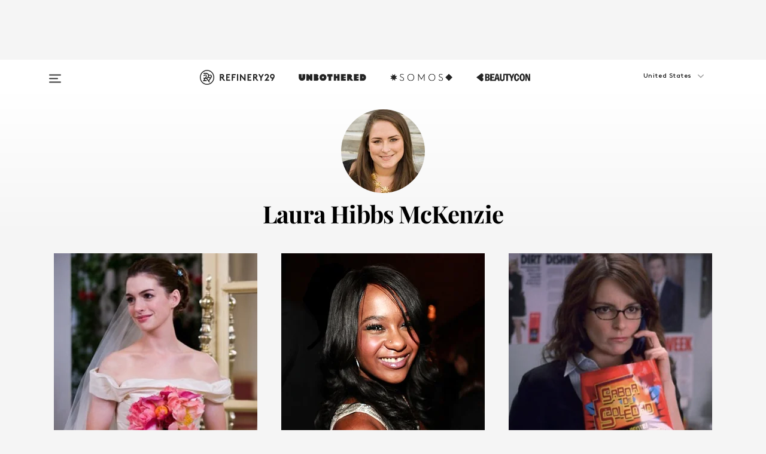

--- FILE ---
content_type: text/html; charset=utf-8
request_url: https://www.refinery29.com/en-us/author/laura-hibbs-mckenzie
body_size: 29715
content:

    <!DOCTYPE html>
    <html lang='en'>
      <head>
        
    <script>
      if (window.location.hostname !== window.atob('d3d3LnJlZmluZXJ5MjkuY29t')) {
        window.location = window.atob('aHR0cDovL3d3dy5yZWZpbmVyeTI5LmNvbS9lbi11cy9hdXRob3IvbGF1cmEtaGliYnMtbWNrZW56aWU=');
      }
    </script>

        <script type="text/javascript">
          window.loadAdLib = function(e,t,a,r){var n=r.includes("refinery29");if(!window.__AdLib){var o=document.createElement("script");o.src=e,o.id="ad-lib",o.onload=function(){window.__AdLib&&(window.__AdLib.env=n?"production":"development",window.__AdLib.template="master",window.__AdLib.site="refinery29",window.__AdLib.brand="refinery29",window.__AdLib.domain=n?".refinery29.com":".rf29.net",window.__AdLib.init())},o.onerror=function(e){console.error("Ad-Lib could not load it's script.",e)},document.head.appendChild(o)}}
        </script>
        <link
          rel="preload"
          as="script"
          href="https://web-statics-cdn.refinery29.com/vendor/ad-lib/v3_1_0/vice-ad-lib.js"
          onload="window.loadAdLib(this.href, 'EN', 'TCFv2.2', 'www.refinery29.com');">
        </script>
        <meta charset="utf-8">
        <title data-react-helmet="true">Laura Hibbs McKenzie's Recent Articles - Refinery29</title>
        <meta data-react-helmet="true" content="ie=edge" http-equiv="x-ua-compatible"/><meta data-react-helmet="true" name="title" content="Laura Hibbs McKenzie's Recent Articles - Refinery29" itemprop="title"/><meta data-react-helmet="true" name="description" content="Get all the latest from Laura Hibbs McKenzie for how to live a stylish, well-rounded life." itemprop="description"/><meta data-react-helmet="true" property="og:url" content="https://www.refinery29.com/en-us/author/laura-hibbs-mckenzie"/><meta data-react-helmet="true" name="twitter:title" content="Laura Hibbs McKenzie's Recent Articles - Refinery29"/><meta data-react-helmet="true" property="og:title" content="Laura Hibbs McKenzie's Recent Articles - Refinery29" itemprop="name"/><meta data-react-helmet="true" property="og:description" content="Get all the latest from Laura Hibbs McKenzie for how to live a stylish, well-rounded life."/><meta data-react-helmet="true" property="og:image" content="https://www.refinery29.com/assets/ceca07ea31bccaf0dc283e59c247e70d.jpg" itemprop="image"/><meta data-react-helmet="true" property="og:image:secure_url" content="https://www.refinery29.com/assets/ceca07ea31bccaf0dc283e59c247e70d.jpg" itemprop="image"/><meta data-react-helmet="true" name="twitter:card" content="summary_large_image"/><meta data-react-helmet="true" name="twitter:site" content="@refinery29"/><meta data-react-helmet="true" name="twitter:description" content="Get all the latest from Laura Hibbs McKenzie for how to live a stylish, well-rounded life."/><meta data-react-helmet="true" name="twitter:image" content="https://www.refinery29.com/assets/ceca07ea31bccaf0dc283e59c247e70d.jpg"/><meta data-react-helmet="true" name="pinterest:image" content="https://www.refinery29.com/assets/ceca07ea31bccaf0dc283e59c247e70d.jpg"/><meta data-react-helmet="true" property="fb:app_id" content="155023867867753"/><meta data-react-helmet="true" property="fb:pages" content="86973707921,587074007996399,269626263209765,509115739117952,1562713254009921,583745561686633,656112191237463,284423314989162,974273182666651,192477361634120"/><meta data-react-helmet="true" property="article:publisher" content="refinery29"/><meta data-react-helmet="true" name="viewport" content="width=device-width, initial-scale=1"/><meta data-react-helmet="true" name="theme-color" content="#fd5b4e"/><meta data-react-helmet="true" property="og:type" content="website"/><meta data-react-helmet="true" name="p:domain_verify" content="b10faeb45f92f5ebf0073a215d615ea9"/>
        <link data-react-helmet="true" rel="canonical" href="https://www.refinery29.com/en-us/author/laura-hibbs-mckenzie"/><link data-react-helmet="true" rel="publisher" href="https://plus.google.com/101601649207969071719"/><link data-react-helmet="true" rel="rich-pin-icon" href="https://www.refinery29.com/assets/08c2e62e7d1f514259af92204bc9c284.ico"/><link data-react-helmet="true" rel="next" href="https://www.refinery29.com/en-us/author/laura-hibbs-mckenzie?page=2"/><link data-react-helmet="true" rel="alternate" hreflang="en" href="https://www.refinery29.com/en-us/author/laura-hibbs-mckenzie"/><link data-react-helmet="true" rel="alternate" hreflang="x-default" href="https://www.refinery29.com/en-us/author/laura-hibbs-mckenzie"/>
        <script data-react-helmet="true" type="application/ld+json">{"@context":"http://schema.org","@type":"WebPage","name":"Refinery29","url":"https://www.refinery29.com/en-us","potentialAction":{"@type":"SearchAction","target":"https://www.refinery29.com/en-us/search?q={Refinery29}","query-input":"required name=Refinery29","sameAs":["https://www.facebook.com/refinery29","https://twitter.com/refinery29","https://www.pinterest.com/refinery29/","https://instagram.com/refinery29","https://www.youtube.com/Refinery29TV"]},"image":"https://www.refinery29.com/assets/images/r29-logo-b.svg"}</script><script data-react-helmet="true" type="application/ld+json">{"@context":"http://schema.org","@type":"WebSite","name":"Refinery29","url":"https://www.refinery29.com/en-us","potentialAction":{"@type":"SearchAction","target":"https://www.refinery29.com/en-us/search?q={Refinery29}","query-input":"required name=Refinery29","sameAs":["https://www.facebook.com/refinery29","https://twitter.com/refinery29","https://www.pinterest.com/refinery29/","https://instagram.com/refinery29","https://www.youtube.com/Refinery29TV"]},"image":"https://www.refinery29.com/assets/images/r29-logo-b.svg"}</script>
        <link id='main-styles' rel='stylesheet' href='/assets/styles.1a6fc843c5b8cd941845.css' type='text/css' />
        <link id='htlbid-styles' rel='stylesheet' href='https://htlbid.com/v3/refinery29-v2.com/htlbid.css' type='text/css' />
      </head>
      <body id='enUS' class='en'>
<div id='r29-app'><div data-reactroot=""><main><a id="skip" href="#r29-container">Skip navigation!</a><div class=""><div><div class="main"><div class="header-ad-container"><div><span>ADVERTISEMENT</span><div class="ad htlad-ad-header" data-ad-size="7x7,8x8,728x90,970x90,970x250" data-ad-position="header" data-slot-id="aggregation-header" data-targeting="{&quot;sponsorship&quot;:null,&quot;section_name&quot;:null,&quot;collections&quot;:null,&quot;aggregations&quot;:null,&quot;entityid&quot;:2796,&quot;aid&quot;:&quot;author/laura-hibbs-mckenzie&quot;,&quot;pageid&quot;:&quot;author/laura-hibbs-mckenzie&quot;,&quot;pagetype&quot;:&quot;aggregation&quot;,&quot;test&quot;:null,&quot;is_sensitive_content&quot;:false,&quot;edition&quot;:&quot;en-us&quot;,&quot;utm_source&quot;:null,&quot;utm_medium&quot;:null,&quot;utm_content&quot;:null,&quot;utm_campaign&quot;:null,&quot;vertical&quot;:&quot;r29&quot;,&quot;document.referrer&quot;:&quot;&quot;,&quot;keywords&quot;:null,&quot;ad_count&quot;:5}" id="ad-header"></div></div></div><header role="banner" aria-label="Primary" class="global-header"><div class="global-header-main"><div id="main-menu" class="global-menu"><div class="menu-inner"><div class="global-search-nav" aria-label="global search"><div class="search-drawer"><form class="search-form" action="/en-us/search" method="GET" aria-label="Search"><input type="search" id="search-header" name="q" placeholder="Search" value=""/><div class="search-button" role="button" tabindex="0" aria-label="search button"><svg width="16" height="18" viewBox="0 0 16 18" fill="black" xmlns="http://www.w3.org/2000/svg"><path d="M10.7857 8.71429C10.7857 6.50893 8.99107 4.71428 6.78571 4.71428C4.58036 4.71428 2.78571 6.50893 2.78571 8.71429C2.78571 10.9196 4.58036 12.7143 6.78571 12.7143C8.99107 12.7143 10.7857 10.9196 10.7857 8.71429ZM15.3571 16.1429C15.3571 16.7679 14.8393 17.2857 14.2143 17.2857C13.9107 17.2857 13.6161 17.1607 13.4107 16.9464L10.3482 13.8929C9.30357 14.6161 8.05357 15 6.78571 15C3.3125 15 0.5 12.1875 0.5 8.71429C0.5 5.24107 3.3125 2.42857 6.78571 2.42857C10.2589 2.42857 13.0714 5.24107 13.0714 8.71429C13.0714 9.98214 12.6875 11.2321 11.9643 12.2768L15.0268 15.3393C15.2321 15.5446 15.3571 15.8393 15.3571 16.1429Z" fill="#333333"></path></svg></div></form></div></div><div class="category-children"><div class="category-child"><div><a href="https://www.refinery29.com/en-us/unbothered"><img class="menu-logo" src="/assets/6a9d712b4b1480df334054a94146cc34.png" alt="Unbothered menu logo"/></a></div><p>A community celebrating Black voices, Black art, and Black folx.</p></div><div class="category-child"><div><a href="https://www.refinery29.com/en-us/latine-somos"><img class="menu-logo" src="/assets/1ce585852b9e9a8cba36762b911e0f5f.png" alt="Somos menu logo"/></a></div><p>Latines learning, remembering, healing, and finding joy in our diverse stories.</p></div><div class="category-child"><div><a href="https://www.beautycon.com/"><img class="menu-logo" src="/assets/b3658fb2d9482c50df8996241fb2b67d.png" alt="BeautyCon menu logo"/></a></div><p>Beautycon is a global platform that brings together beauty enthusiasts, brands, and industry leaders to explore the latest trends, innovations, and conversations shaping the future of beauty.</p></div></div><div><div class="category-title">Featured Channels</div><div class="category-children"><div class="category-child"><a href="/en-us/fitted">Fitted</a></div><div class="category-child"><a href="/en-us/horoscope">Horoscopes</a></div><div class="category-child"><a href="/en-us/money-diary">Money Diaries</a></div><div class="category-child"><a href="/en-us/beauty-studio">Beauty Studio</a></div><div class="category-child"><a href="/en-us/aapi-heritage-month">Not Your Token Asian</a></div><div class="category-child"><a href="/en-us/my-period">My Period</a></div></div></div><div><div class="category-title">Get The Latest</div><div class="category-children"><div class="category-child"><a href="/en-us/shopping">Shopping</a></div><div class="category-child"><a href="/en-us/work-and-money">Work &amp; Money</a></div><div class="category-child"><a href="/en-us/health">Sex &amp; Wellness</a></div><div class="category-child"><a href="/en-us/beauty">Beauty</a></div><div class="category-child"><a href="/en-us/us-news">News</a></div><div class="category-child"><a href="/en-us/entertainment">Entertainment</a></div><div class="category-child"><a href="/en-us/fashion">Fashion</a></div><div class="category-child"><a href="/en-us/politics">Politics</a></div><div class="category-child"><a href="/en-us/living">Lifestyle</a></div></div></div><div><div class="category-title">Get In Touch</div><div class="social-icons"><a href="https://www.facebook.com/refinery29/" target="_blank" title="Refinery29&#x27;s Facebook page" aria-label="Refinery29&#x27;s Facebook page"><svg width="56" height="56" viewBox="0 0 56 56" fill="black" role="img" aria-hidden="true"><path d="M36 20H20V36H27.9973V29.9592H25.9579V27.6101H27.9973V25.8804C27.9973 24.8995 28.2684 24.1379 28.8105 23.5958C29.3526 23.0537 30.0883 22.7826 31.0177 22.7826C31.947 22.7826 32.5494 22.817 32.8248 22.8859V24.9769H31.5856C31.1382 24.9769 30.8327 25.0716 30.6692 25.2609C30.5057 25.4502 30.4239 25.7341 30.4239 26.1128V27.6101H32.7473L32.4375 29.9592H30.4239V36H36V20Z"></path></svg></a><a href="https://x.com/refinery29" target="_blank" title="Refinery29&#x27;s Twitter page" aria-label="Refinery29&#x27;s Twitter page"><svg width="56" height="56" viewBox="0 0 56 56" fill="black" role="img" aria-hidden="true"><path fill-rule="evenodd" clip-rule="evenodd" d="M20.0113 35H21.3186L26.435 29.1807L30.5034 35H35L28.9369 26.3703L34.5041 20H33.1743L28.3396 25.5107L24.4628 20H20L25.8603 28.3541L20.0113 35ZM21.8032 20.9809H23.8204L33.1856 34.0742H31.1457L21.8032 20.9809Z"></path></svg></a><a href="https://www.instagram.com/refinery29/" target="_blank" title="Refinery29&#x27;s Instagram page" aria-label="Refinery29&#x27;s Instagram page"><svg width="56" height="56" viewBox="0 0 56 56" fill="black" role="img" aria-hidden="true"><path fill-rule="evenodd" clip-rule="evenodd" d="M28.5 21.4375C27.4167 21.4375 26.7135 21.4453 26.3906 21.461C26.0677 21.4766 25.6875 21.4896 25.25 21.5C24.8542 21.5209 24.5443 21.5573 24.3203 21.6094C24.0964 21.6615 23.9063 21.7188 23.75 21.7813C23.5729 21.8438 23.4115 21.9245 23.2656 22.0235C23.1198 22.1224 22.9792 22.2396 22.8438 22.375C22.7187 22.5 22.6068 22.6354 22.5078 22.7813C22.4089 22.9271 22.3229 23.0938 22.25 23.2813C22.1979 23.4271 22.1458 23.612 22.0938 23.836C22.0417 24.0599 22.0104 24.375 22 24.7813C21.9792 25.2084 21.9635 25.5834 21.9531 25.9063C21.9427 26.2292 21.9375 26.9271 21.9375 28C21.9375 29.0834 21.9453 29.7865 21.9609 30.1094C21.9766 30.4323 21.9896 30.8125 22 31.25C22.0208 31.6459 22.0573 31.9558 22.1094 32.1797C22.1615 32.4037 22.2187 32.5938 22.2812 32.75C22.3438 32.9271 22.4245 33.0886 22.5234 33.2344C22.6224 33.3802 22.7396 33.5209 22.875 33.6563C23 33.7813 23.1354 33.8933 23.2812 33.9922C23.4271 34.0912 23.5937 34.1771 23.7812 34.25C23.9271 34.3021 24.112 34.3542 24.3359 34.4063C24.5599 34.4584 24.875 34.4896 25.2812 34.5C25.7083 34.5209 26.0833 34.5365 26.4062 34.5469C26.7292 34.5573 27.4271 34.5625 28.5 34.5625C29.5833 34.5625 30.2865 34.5547 30.6094 34.5391C30.9323 34.5235 31.3125 34.5104 31.75 34.5C32.1458 34.4792 32.4557 34.4427 32.6797 34.3907C32.9036 34.3386 33.0937 34.2813 33.25 34.2188C33.4271 34.1563 33.5885 34.0756 33.7344 33.9766C33.8802 33.8776 34.0208 33.7604 34.1562 33.625C34.2813 33.5 34.3932 33.3646 34.4922 33.2188C34.5911 33.0729 34.6771 32.9063 34.75 32.7188C34.8021 32.5729 34.8542 32.3881 34.9062 32.1641C34.9583 31.9401 34.9896 31.625 35 31.2188C35.0208 30.7917 35.0365 30.4167 35.0469 30.0938C35.0573 29.7709 35.0625 29.073 35.0625 28C35.0625 26.9167 35.0547 26.2136 35.0391 25.8907C35.0234 25.5677 35.0104 25.1875 35 24.75C34.9792 24.3542 34.9427 24.0443 34.8906 23.8203C34.8385 23.5964 34.7812 23.4063 34.7188 23.25C34.6562 23.0729 34.5755 22.9115 34.4766 22.7657C34.3776 22.6198 34.2604 22.4792 34.125 22.3438C34 22.2188 33.8646 22.1068 33.7188 22.0078C33.5729 21.9089 33.4063 21.8229 33.2188 21.75C33.0729 21.6979 32.888 21.6459 32.6641 21.5938C32.4401 21.5417 32.125 21.5104 31.7188 21.5C31.2917 21.4792 30.9167 21.4636 30.5938 21.4532C30.2708 21.4427 29.5729 21.4375 28.5 21.4375ZM28.5 20C29.5938 20 30.3099 20.0078 30.6484 20.0235C30.987 20.0391 31.3646 20.0521 31.7812 20.0625C32.2188 20.0834 32.5885 20.1224 32.8906 20.1797C33.1927 20.237 33.4687 20.3125 33.7188 20.4063C33.9896 20.5209 34.2422 20.6511 34.4766 20.7969C34.7109 20.9427 34.9375 21.125 35.1562 21.3438C35.375 21.5625 35.5599 21.7917 35.7109 22.0313C35.862 22.2709 35.9896 22.5209 36.0938 22.7813C36.1875 23.0209 36.2656 23.2943 36.3281 23.6016C36.3906 23.9089 36.4271 24.2813 36.4375 24.7188C36.4583 25.1459 36.474 25.5261 36.4844 25.8594C36.4948 26.1927 36.5 26.9063 36.5 28C36.5 29.0938 36.4922 29.8099 36.4766 30.1485C36.4609 30.487 36.4479 30.8646 36.4375 31.2813C36.4167 31.7188 36.3776 32.0886 36.3203 32.3907C36.263 32.6927 36.1875 32.9688 36.0938 33.2188C35.9792 33.4896 35.849 33.7422 35.7031 33.9766C35.5573 34.211 35.375 34.4375 35.1562 34.6563C34.9375 34.875 34.7083 35.0599 34.4688 35.211C34.2292 35.362 33.9792 35.4896 33.7188 35.5938C33.4792 35.6875 33.2057 35.7657 32.8984 35.8282C32.5911 35.8907 32.2188 35.9271 31.7812 35.9375C31.3542 35.9584 30.974 35.974 30.6406 35.9844C30.3073 35.9948 29.5938 36 28.5 36C27.4062 36 26.6901 35.9922 26.3516 35.9766C26.013 35.961 25.6354 35.9479 25.2188 35.9375C24.7812 35.9167 24.4115 35.8776 24.1094 35.8203C23.8073 35.7631 23.5313 35.6875 23.2812 35.5938C23.0104 35.4792 22.7578 35.349 22.5234 35.2032C22.2891 35.0573 22.0625 34.875 21.8438 34.6563C21.625 34.4375 21.4401 34.2084 21.2891 33.9688C21.138 33.7292 21.0104 33.4792 20.9062 33.2188C20.8125 32.9792 20.7344 32.7058 20.6719 32.3985C20.6094 32.0912 20.5729 31.7188 20.5625 31.2813C20.5417 30.8542 20.526 30.474 20.5156 30.1407C20.5052 29.8073 20.5 29.0938 20.5 28C20.5 26.9063 20.5078 26.1901 20.5234 25.8516C20.5391 25.513 20.5521 25.1354 20.5625 24.7188C20.5833 24.2813 20.6224 23.9115 20.6797 23.6094C20.737 23.3073 20.8125 23.0313 20.9062 22.7813C21.0208 22.5104 21.151 22.2578 21.2969 22.0235C21.4427 21.7891 21.625 21.5625 21.8438 21.3438C22.0625 21.125 22.2917 20.9401 22.5312 20.7891C22.7708 20.6381 23.0208 20.5104 23.2812 20.4063C23.5208 20.3125 23.7943 20.2344 24.1016 20.1719C24.4089 20.1094 24.7812 20.0729 25.2188 20.0625C25.6458 20.0417 26.026 20.0261 26.3594 20.0157C26.6927 20.0052 27.4062 20 28.5 20ZM28.5 23.875C29.0729 23.875 29.6094 23.9818 30.1094 24.1953C30.6094 24.4089 31.0469 24.7032 31.4219 25.0782C31.7969 25.4532 32.0911 25.8907 32.3047 26.3907C32.5182 26.8907 32.625 27.4271 32.625 28C32.625 28.573 32.5182 29.1094 32.3047 29.6094C32.0911 30.1094 31.7969 30.5469 31.4219 30.9219C31.0469 31.2969 30.6094 31.5912 30.1094 31.8047C29.6094 32.0183 29.0729 32.125 28.5 32.125C27.9271 32.125 27.3906 32.0183 26.8906 31.8047C26.3906 31.5912 25.9531 31.2969 25.5781 30.9219C25.2031 30.5469 24.9089 30.1094 24.6953 29.6094C24.4818 29.1094 24.375 28.573 24.375 28C24.375 27.4271 24.4818 26.8907 24.6953 26.3907C24.9089 25.8907 25.2031 25.4532 25.5781 25.0782C25.9531 24.7032 26.3906 24.4089 26.8906 24.1953C27.3906 23.9818 27.9271 23.875 28.5 23.875ZM28.5 30.6875C29.2396 30.6875 29.8724 30.4219 30.3984 29.8907C30.9245 29.3594 31.1875 28.7292 31.1875 28C31.1875 27.2604 30.9219 26.6276 30.3906 26.1016C29.8594 25.5755 29.2292 25.3125 28.5 25.3125C27.7604 25.3125 27.1276 25.5782 26.6016 26.1094C26.0755 26.6407 25.8125 27.2709 25.8125 28C25.8125 28.7396 26.0781 29.3724 26.6094 29.8985C27.1406 30.4245 27.7708 30.6875 28.5 30.6875ZM33.7188 23.7188C33.7188 23.9792 33.6302 24.2058 33.4531 24.3985C33.276 24.5912 33.0521 24.6875 32.7812 24.6875C32.5208 24.6875 32.2943 24.5938 32.1016 24.4063C31.9089 24.2188 31.8125 23.9896 31.8125 23.7188C31.8125 23.4584 31.9062 23.237 32.0938 23.0547C32.2813 22.8724 32.5104 22.7813 32.7812 22.7813C33.0417 22.7813 33.263 22.8698 33.4453 23.0469C33.6276 23.224 33.7188 23.4479 33.7188 23.7188Z"></path></svg></a><a href="https://www.pinterest.com/refinery29/" target="_blank" title="Refinery29&#x27;s Pinterest page" aria-label="Refinery29&#x27;s Pinterest page"><svg width="56" height="56" viewBox="0 0 56 56" fill="black" role="img" aria-hidden="true"><path fill-rule="evenodd" clip-rule="evenodd" d="M28.0003 20C23.5821 20 20 23.5817 20 27.9999C20 31.2757 21.9699 34.0898 24.7887 35.3271C24.7662 34.7685 24.7846 34.0979 24.9279 33.4902C25.0817 32.8407 25.9573 29.131 25.9573 29.131C25.9573 29.131 25.7017 28.6203 25.7017 27.8652C25.7017 26.6798 26.3889 25.7944 27.2446 25.7944C27.9723 25.7944 28.3238 26.3409 28.3238 26.9953C28.3238 27.7269 27.8573 28.821 27.6173 29.8344C27.4169 30.683 28.0428 31.3752 28.88 31.3752C30.3958 31.3752 31.4167 29.4285 31.4167 27.1219C31.4167 25.3686 30.2357 24.0562 28.0878 24.0562C25.661 24.0562 24.1492 25.8659 24.1492 27.8873C24.1492 28.5843 24.3547 29.0758 24.6766 29.4564C24.8246 29.6312 24.8452 29.7016 24.7916 29.9023C24.7532 30.0495 24.6651 30.4038 24.6286 30.5443C24.5753 30.7469 24.4112 30.8193 24.228 30.7445C23.1103 30.2882 22.5897 29.0642 22.5897 27.6882C22.5897 25.4157 24.5063 22.6908 28.3073 22.6908C31.3617 22.6908 33.372 24.901 33.372 27.2735C33.372 30.4117 31.6273 32.7562 29.0554 32.7562C28.1917 32.7562 27.3792 32.2893 27.101 31.7591C27.101 31.7591 26.6365 33.6023 26.5381 33.9582C26.3685 34.575 26.0365 35.1915 25.7329 35.6719C26.4525 35.8844 27.2125 36 28.0003 36C32.4181 36 36 32.4183 36 27.9999C36 23.5817 32.4181 20 28.0003 20" fill="black"></path></svg></a><a href="https://www.snapchat.com/add/refinery29" target="_blank" title="Add Refinery29 on Snapchat" aria-label="Add Refinery29 on Snapchat"><svg width="56" height="56" viewBox="0 0 56 56" fill="black" role="img" aria-hidden="true"><path d="M24.1288 22.7136C23.7038 23.6651 23.8717 25.3699 23.9397 26.5621C23.4807 26.8163 22.8913 26.3703 22.5577 26.3703C22.2106 26.3703 21.7962 26.5982 21.731 26.9381C21.6843 27.183 21.7941 27.5398 22.5818 27.8506C22.8863 27.971 23.611 28.1126 23.7789 28.5076C24.0147 29.0627 22.5676 31.6248 20.2952 31.9986C20.1174 32.0276 19.9906 32.1862 20.0005 32.366C20.0402 33.0563 21.5887 33.3267 22.275 33.4329C22.3452 33.5278 22.4018 33.9285 22.4918 34.2336C22.5322 34.3703 22.6363 34.5338 22.9041 34.5338C23.2533 34.5338 23.8334 34.2648 24.8435 34.4319C25.8338 34.5968 26.7645 36 28.5517 36C30.2128 36 31.2038 34.5904 32.1572 34.4319C32.709 34.3405 33.1829 34.3696 33.7127 34.4729C34.0775 34.5444 34.4048 34.5841 34.5089 34.2258C34.6003 33.9165 34.6562 33.5235 34.725 33.4308C35.405 33.3253 36.9605 33.0556 36.9995 32.3653C37.0094 32.1855 36.8826 32.0276 36.7048 31.9979C34.4707 31.6297 32.9796 29.0754 33.2211 28.5069C33.3883 28.1126 34.108 27.9724 34.4182 27.8499C34.9948 27.6227 35.2838 27.343 35.2775 27.0195C35.2697 26.6053 34.771 26.3582 34.4041 26.3582C34.0308 26.3582 33.4946 26.8 33.0603 26.5607C33.1283 25.3586 33.2955 23.6616 32.8712 22.7108C32.0672 20.9104 30.2787 20 28.4908 20C26.7143 20 24.9391 20.8977 24.1288 22.7136Z"></path></svg></a><a href="https://www.youtube.com/refinery29" target="_blank" title="Refinery29&#x27;s YouTube channel" aria-label="Refinery29&#x27;s YouTube channel"><svg width="56" height="56" viewBox="0 0 56 56" fill="black" role="img" aria-hidden="true"><path d="M37.5812 24.0397C37.468 23.6461 37.2474 23.2897 36.943 23.0085C36.6299 22.7186 36.2462 22.5112 35.8281 22.406C34.2633 22.004 27.9942 22.004 27.9942 22.004C25.3806 21.975 22.7677 22.1025 20.1702 22.3857C19.7521 22.4987 19.3691 22.7107 19.0554 23.0028C18.7471 23.2919 18.5238 23.6483 18.4071 24.0389C18.1269 25.51 17.9908 27.0038 18.0005 28.5C17.9905 29.9949 18.1263 31.4881 18.4071 32.9611C18.5213 33.35 18.7438 33.7049 19.0529 33.9915C19.362 34.2782 19.747 34.4852 20.1702 34.5948C21.7559 34.996 27.9942 34.996 27.9942 34.996C30.6111 35.025 33.2273 34.8975 35.8281 34.6143C36.2462 34.5091 36.6299 34.3017 36.943 34.0118C37.2513 33.7252 37.4704 33.3687 37.5804 32.9806C37.8679 31.51 38.0077 30.0157 37.9978 28.5187C38.0195 27.0153 37.8798 25.5147 37.5812 24.0397ZM26.0011 31.2803V25.7205L31.2171 28.5008L26.0011 31.2803Z"></path></svg></a><a href="https://www.tiktok.com/@refinery29" target="_blank" title="Refinery29 on TikTok" aria-label="Refinery29 on TikTok"><svg width="56" height="56" viewBox="0 0 56 56" fill="black" role="img" aria-hidden="true"><path fill-rule="evenodd" clip-rule="evenodd" d="M31.4908 25.2742C32.6132 25.9313 33.7125 26.3461 35 26.4747V23.7562C34.0075 23.6801 32.9924 23.0465 32.3865 22.3424C32.0187 21.9151 31.7425 21.408 31.5969 20.8676C31.5744 20.784 31.4826 20.2511 31.4719 20H28.628V20.6786V22.3029V29.2038V30.1679C28.628 30.7168 28.6695 31.2862 28.4613 31.8055C27.9518 33.0764 26.3591 33.6316 25.1298 32.9939C22.7357 31.7424 24.0705 28.27 26.551 28.5908V25.7701C26.2122 25.7649 25.7723 25.8301 25.6141 25.849C25.1277 25.907 24.6563 26.042 24.2062 26.2292C21.6328 27.2995 20.3116 30.2524 21.3623 32.8153L21.331 32.7277C22.6604 36.1247 27.1531 37.0798 29.8457 34.6274C31.7236 32.9169 31.4908 30.5397 31.4908 28.2712V25.2742Z"></path></svg></a><a href="https://jump.refinery29.com/join/24/signup-all-newsletters?utm_source=footer&amp;utm_medium=emailsignup&amp;_ga=2.174034529.350230817.1728573652-162356488.1728573652" target="_blank" title="Sign up for Refinery29 newsletters" aria-label="Sign up for Refinery29 newsletters"><svg width="52" height="56" viewBox="0 0 52 56" fill="black" role="img" aria-hidden="true"><path d="M34.1429 33.7678V25.625C33.9167 25.8795 33.6728 26.1127 33.4113 26.3248C31.5169 27.7809 30.0113 28.9754 28.8945 29.9085C28.534 30.2124 28.2407 30.4492 28.0145 30.6189C27.7883 30.7885 27.4826 30.9599 27.0974 31.1331C26.7121 31.3063 26.3499 31.3928 26.0106 31.3928H25.9894C25.6501 31.3928 25.2879 31.3063 24.9026 31.1331C24.5174 30.9599 24.2117 30.7885 23.9855 30.6189C23.7593 30.4492 23.466 30.2124 23.1055 29.9085C21.9887 28.9754 20.4831 27.7809 18.5887 26.3248C18.3272 26.1127 18.0833 25.8795 17.8571 25.625V33.7678C17.8571 33.8597 17.8907 33.9393 17.9579 34.0064C18.025 34.0736 18.1045 34.1071 18.1964 34.1071H33.8036C33.8955 34.1071 33.975 34.0736 34.0421 34.0064C34.1093 33.9393 34.1429 33.8597 34.1429 33.7678ZM34.1429 22.6244V22.3647L34.1376 22.2268L34.1057 22.0943L34.0474 21.9989L33.952 21.9194L33.8036 21.8928H18.1964C18.1045 21.8928 18.025 21.9264 17.9579 21.9936C17.8907 22.0607 17.8571 22.1402 17.8571 22.2321C17.8571 23.4196 18.3767 24.4234 19.4157 25.2433C20.7799 26.3177 22.1972 27.438 23.6674 28.6043C23.7098 28.6397 23.8335 28.7439 24.0385 28.9171C24.2435 29.0903 24.4061 29.2228 24.5262 29.3147C24.6464 29.4066 24.8037 29.5179 24.998 29.6487C25.1924 29.7795 25.3709 29.8767 25.5335 29.9403C25.6961 30.0039 25.848 30.0357 25.9894 30.0357H26.0106C26.152 30.0357 26.3039 30.0039 26.4665 29.9403C26.6291 29.8767 26.8076 29.7795 27.002 29.6487C27.1963 29.5179 27.3536 29.4066 27.4738 29.3147C27.5939 29.2228 27.7565 29.0903 27.9615 28.9171C28.1665 28.7439 28.2902 28.6397 28.3326 28.6043C29.8028 27.438 31.2201 26.3177 32.5843 25.2433C32.966 24.9394 33.3211 24.5311 33.6498 24.0187C33.9785 23.5062 34.1429 23.0415 34.1429 22.6244ZM35.5 22.2321V33.7678C35.5 34.2344 35.3339 34.6337 35.0017 34.966C34.6695 35.2982 34.2701 35.4643 33.8036 35.4643H18.1964C17.7299 35.4643 17.3305 35.2982 16.9983 34.966C16.6661 34.6337 16.5 34.2344 16.5 33.7678V22.2321C16.5 21.7656 16.6661 21.3662 16.9983 21.034C17.3305 20.7018 17.7299 20.5357 18.1964 20.5357H33.8036C34.2701 20.5357 34.6695 20.7018 35.0017 21.034C35.3339 21.3662 35.5 21.7656 35.5 22.2321Z"></path></svg></a></div></div></div></div><button type="button" class="hamburger-menu desktop" aria-label="Open menu" aria-expanded="false" aria-controls="main-menu"><svg width="20" height="15" viewBox="0 0 20 15" fill="black" xmlns="http://www.w3.org/2000/svg"><rect y="0.5" width="20" height="2" rx="1" fill="#333333"></rect><rect y="6.5" width="15" height="2" rx="1" fill="#333333"></rect><rect y="12.5" width="20" height="2" rx="1" fill="#333333"></rect></svg></button><div class="header-verticals desktop"><a href="https://www.refinery29.com/en-us"><img class="menu-logo" src="/assets/90e3b0501ff143bd058ecb3f754a4430.png" alt="Refinery29 logo"/></a><a href="https://www.refinery29.com/en-us/unbothered"><img class="menu-logo" src="/assets/9aa89696be7da8b249e2ee2622a111e9.png" alt="Unbothered logo"/></a><a href="https://www.refinery29.com/en-us/latine-somos"><img class="menu-logo" src="/assets/cda4774d79df76d9c5ab2dfba3784155.png" alt="Somos logo"/></a><a href="https://www.beautycon.com/"><img class="menu-logo" src="/assets/d68e2ddc49f6065953daf57eac5b849a.png" alt="BeautyCon logo"/></a></div><div class="header-verticals desktop r29-only-menu"><a href="https://www.refinery29.com/en-us"><img class="menu-logo" src="/assets/90e3b0501ff143bd058ecb3f754a4430.png" alt="Refinery29 logo"/></a></div><div class="header-mobile-logo mobile"><a href="https://www.refinery29.com/en-us"><img class="menu-logo" src="/assets/90e3b0501ff143bd058ecb3f754a4430.png" alt="Refinery29 logo"/></a></div><div class="desktop edition-switch-wrapper"><div class="global-edition-switch" aria-label="Edition selector"><div class="current-edition" tabindex="0" role="button" aria-expanded="false" aria-haspopup="true"><span>United States</span><i class="fa fa-angle-down " aria-label="angle-down" aria-hidden="true"><svg width="1792" height="1792" viewBox="0 0 1792 1792"><path d="M1395 736q0 13-10 23l-466 466q-10 10-23 10t-23-10L407 759q-10-10-10-23t10-23l50-50q10-10 23-10t23 10l393 393 393-393q10-10 23-10t23 10l50 50q10 10 10 23z"/></svg></i></div><ul class=""><li class="label" aria-label="locales">Switch To</li><li><a href="https://www.refinery29.com/en-gb"><span>United Kingdom</span></a></li><li><a href="https://www.refinery29.com/de-de"><span>Germany</span></a></li><li><a href="https://www.refinery29.com/fr-fr"><span>France</span></a></li><li><a href="https://www.refinery29.com/en-au"><span>Australia</span></a></li></ul></div></div><div class="mobile edition-switch-wrapper"></div><button type="button" class="hamburger-menu mobile" aria-label="Open menu" aria-expanded="false" aria-controls="main-menu"><svg width="20" height="15" viewBox="0 0 20 15" fill="black" xmlns="http://www.w3.org/2000/svg"><rect y="0.5" width="20" height="2" rx="1" fill="#333333"></rect><rect y="6.5" width="15" height="2" rx="1" fill="#333333"></rect><rect y="12.5" width="20" height="2" rx="1" fill="#333333"></rect></svg></button></div></header><div class="mobile-header-verticals-wrapper"><div class="mobile-header-verticals"><div class="mobile-vertical"><a href="https://www.refinery29.com/en-us/unbothered"><img class="menu-logo" src="/assets/6a9d712b4b1480df334054a94146cc34.png" alt="Unbothered menu logo"/></a></div><div class="mobile-vertical"><a href="https://www.refinery29.com/en-us/latine-somos"><img class="menu-logo" src="/assets/1ce585852b9e9a8cba36762b911e0f5f.png" alt="Somos menu logo"/></a></div><div class="mobile-vertical"><a href="https://www.beautycon.com/"><img class="menu-logo" src="/assets/b3658fb2d9482c50df8996241fb2b67d.png" alt="BeautyCon menu logo"/></a></div></div></div><div id="r29-container"><div id="below-the-fold-modules"><div class="module page-header with-image"><div class="page-header-content"><div class="image"></div><h1 class="title">Laura Hibbs McKenzie</h1></div></div><div><div class="module"><div><div><div class="row"><div><div class="card prime"><a href="/en-us/2015/06/89873/maiden-names-on-rise"><div><div class="opener-image"></div></div><div class="story-content"><div class="section">Living</div><div class="title"><span>The Surprising Reasons Women Are Keeping Their Maiden Names</span></div><div class="story-meta"><div class="author"><span class="author-name">Laura Hibbs McKenzie</span></div><div class="publish-date"><span>Jun 15, 2016</span></div></div></div></a></div></div><div><div class="card prime"><a href="/en-us/2015/07/81614/bobbi-kristina-brown-obituary"><div><div class="opener-image"></div></div><div class="story-content"><div class="section">Entertainment</div><div class="title"><span>Bobbi Kristina Brown Has Died At 22</span></div><div class="story-meta"><div class="author"><span class="author-name">Laura Hibbs McKenzie</span></div><div class="publish-date"><span>Jul 27, 2015</span></div></div></div></a></div></div><div><div class="card prime"><a href="/en-us/2015/03/83872/loud-chewing-creative-genius"><div><div class="opener-image"></div></div><div class="story-content"><div class="section">Mind</div><div class="title"><span>Hating This Might Mean You&#8217;re A Genius</span></div><div class="story-meta"><div class="author"><span class="author-name">Laura Hibbs McKenzie</span></div><div class="publish-date"><span>Jul 4, 2015</span></div></div></div></a></div></div></div></div><div><div class="row"><div><div class="card standard"><a href="/en-us/2015/06/89875/amy-schumer-daily-show-rejected"><div><div class="opener-image"></div></div><div class="story-content"><div class="section">Movies</div><div class="title"><span>Amy Schumer Turned Down <em>The Daily Show </em>(Whhhy?)</span></div><div class="abstract">Wait&hellip; Amy Schumer was asked to be the host of The Daily Show?! And she said NO?! Yes, you read that correctly, and are probably just as shocked and </div><div class="story-meta"><div class="author"><span>by <span class="author-name">Laura Hibbs McKenzie</span></span></div></div></div></a></div></div><div><div class="card standard"><a href="/en-us/2015/06/89876/worlds-ugliest-dog-2015"><div><div class="opener-image"></div></div><div class="story-content"><div class="section">Pop Culture</div><div class="title"><span>The &#8220;World&#8217;s Ugliest Dog&#8221; (AKA Cutest) Crowned</span></div><div class="abstract">Any award is a good award, amirite? Just ask 10-year-old pit/Shepard mix Quasi Modo, the winner of the 27th annual World&#039;s Ugliest Dog Competition, he</div><div class="story-meta"><div class="author"><span>by <span class="author-name">Laura Hibbs McKenzie</span></span></div></div></div></a></div></div><div><div class="card standard last-in-row"><a href="/en-us/2015/06/89870/mind-controlled-robots"><div><div class="opener-image"></div></div><div class="story-content"><div class="section">Tech</div><div class="title"><span>These Mind-Controlled Robots Will Blow Your Mind</span></div><div class="abstract">A team of European engineers have crafted a telepresence system that allows users to control wireless robots&hellip;with their brains! No, this isn&#039;t </div><div class="story-meta"><div class="author"><span>by <span class="author-name">Laura Hibbs McKenzie</span></span></div></div></div></a></div></div></div><div class="row row-ad feed-row-2"><span>Advertisement</span><span>ADVERTISEMENT</span><div class="ad htlad-ad-feed-row-scroll" data-ad-size="10x10,970x250,970x90,728x90,1280x90" data-ad-position="related" data-slot-id="aggregation-scroll-related" data-targeting="{&quot;sponsorship&quot;:null,&quot;section_name&quot;:null,&quot;collections&quot;:null,&quot;aggregations&quot;:null,&quot;entityid&quot;:2796,&quot;aid&quot;:&quot;author/laura-hibbs-mckenzie&quot;,&quot;pageid&quot;:&quot;author/laura-hibbs-mckenzie&quot;,&quot;pagetype&quot;:&quot;aggregation&quot;,&quot;test&quot;:null,&quot;is_sensitive_content&quot;:false,&quot;edition&quot;:&quot;en-us&quot;,&quot;utm_source&quot;:null,&quot;utm_medium&quot;:null,&quot;utm_content&quot;:null,&quot;utm_campaign&quot;:null,&quot;vertical&quot;:&quot;r29&quot;,&quot;document.referrer&quot;:&quot;&quot;,&quot;keywords&quot;:null,&quot;ad_count&quot;:6}" id="ad-feed-row-2"></div></div></div><div><div class="row"><div><div class="card standard"><a href="/en-us/2015/06/89874/kim-kardashian-feared-career-over"><div><div class="opener-image"></div></div><div class="story-content"><div class="section">Entertainment News</div><div class="title"><span>The Reason Kim K. Thought Her Career Was Finished (Nope, Not That...</span></div><div class="abstract">Despite a reality television empire, arguably the most recognizable face in the world, and a legion of die-hard social media fans, Kim Kardashian still fou</div><div class="story-meta"><div class="author"><span>by <span class="author-name">Laura Hibbs McKenzie</span></span></div></div></div></a></div></div><div><div class="card standard"><a href="/en-us/2015/05/87165/witherspoon-kidman-hbo-series"><div><div class="opener-image"></div></div><div class="story-content"><div class="section">Movies</div><div class="title"><span>Reese Witherspoon & Nicole Kidman Team Up For New HBO Series</span></div><div class="abstract">Reese Witherspoon + Nicole Kidman + HBO + dark comedy? Our day = made. Variety reports that the talented&nbsp;pair, along with writer/producer&nbsp;David E</div><div class="story-meta"><div class="author"><span>by <span class="author-name">Laura Hibbs McKenzie</span></span></div></div></div></a></div></div><div><div class="card standard last-in-row"><a href="/en-us/2015/05/87164/georgia-principal-racist-outburst-nancy-gordeuk"><div><div class="opener-image"></div></div><div class="story-content"><div class="section">Politics</div><div class="title"><span>High School Principal Shocks With Racist Outburst</span></div><div class="abstract">Students and families attending a graduation ceremony in&nbsp;an Atlanta suburb&nbsp;were stunned after principal&nbsp;Nancy Gordeuk &mdash;&nbsp;the found</div><div class="story-meta"><div class="author"><span>by <span class="author-name">Laura Hibbs McKenzie</span></span></div></div></div></a></div></div></div></div><div><div class="row"><div><div class="card standard"><a href="/en-us/2015/05/87163/reese-witherspoon-snl-mom"><div><div class="opener-image"></div></div><div class="story-content"><div class="section">Movies</div><div class="title"><span>Reese Witherspoon Says &#8220;I&#8217;m Sorry Mom&#8221; On <em>S...</span></div><div class="abstract">Reese Witherspoon used her Saturday Night Live monologue last night&nbsp;for one&nbsp;very special purpose:&nbsp;To apologize to her mom, Betty, for&nbsp;b</div><div class="story-meta"><div class="author"><span>by <span class="author-name">Laura Hibbs McKenzie</span></span></div></div></div></a></div></div><div><div class="card standard"><a href="/en-us/2015/05/87162/brittney-griner-glory-johnson-wnba-wed"><div><div class="opener-image"></div></div><div class="story-content"><div class="section">Entertainment News</div><div class="title"><span>WNBA Stars Brittney Griner & Glory Johnson Tie The Knot</span></div><div class="abstract">WNBA stars&nbsp;Brittney Griner and Glory Johnson tied the knot in an intimate ceremony earlier this week.&nbsp;According to People magazine, the couple, b</div><div class="story-meta"><div class="author"><span>by <span class="author-name">Laura Hibbs McKenzie</span></span></div></div></div></a></div></div><div><div class="card standard last-in-row"><a href="/en-us/2015/05/87161/prince-baltimore-protest-song"><div><div class="opener-image"></div></div><div class="story-content"><div class="section">Entertainment News</div><div class="title"><span>Prince Releases &#8220;Baltimore&#8221; Protest Song</span></div><div class="abstract">Singer&nbsp;Prince has released his highly anticipated protest song&nbsp;&#8220;Baltimore,&#8221; an anthem calling for an end to the&nbsp;unrest and viole</div><div class="story-meta"><div class="author"><span>by <span class="author-name">Laura Hibbs McKenzie</span></span></div></div></div></a></div></div></div></div><div><div class="row"><div><div class="card standard"><a href="/en-us/2015/04/86282/rose-byrne-dollhouse-collective"><div><div class="opener-image"></div></div><div class="story-content"><div class="section">Entertainment News</div><div class="title"><span>Rose Byrne Co-Founds All-Female Production Company</span></div><div class="abstract">Rose Byrne&#039;s latest endeavor has our girl crush meters going off the charts. The actress, along with four of her&nbsp;filmmaker pals including actress</div><div class="story-meta"><div class="author"><span>by <span class="author-name">Laura Hibbs McKenzie</span></span></div></div></div></a></div></div><div><div class="card standard"><a href="/en-us/2015/04/86284/blake-lively-10-outfit"><div><div class="opener-image"></div></div><div class="story-content"><div class="section">Entertainment News</div><div class="title"><span>Blake Lively Wore A Crazy Number Of Outfits In One Day</span></div><div class="abstract"></div><div class="story-meta"><div class="author"><span>by <span class="author-name">Laura Hibbs McKenzie</span></span></div></div></div></a></div></div><div><div class="card standard last-in-row"><a href="/en-us/2015/04/86280/google-search-body-image"><div><div class="opener-image"></div></div><div class="story-content"><div class="section">Body</div><div class="title"><span>Your Google Search Habits Actually Reveal <em>A Lot</em> About Yo...</span></div><div class="abstract">Weight loss is a huge issue on the minds of millions of people around the world, and a new study into weight-related search terms shows just how negative t</div><div class="story-meta"><div class="author"><span>by <span class="author-name">Laura Hibbs McKenzie</span></span></div></div></div></a></div></div></div></div><div><div class="row"><div><div class="card standard"><a href="/en-us/2015/04/86281/taylor-swift-cat-wake-up"><div><div class="opener-image"></div></div><div class="story-content"><div class="section">Entertainment News</div><div class="title"><span>Taylor Swift&#8217;s Cats Won&#8217;t Let Her Sleep</span></div><div class="abstract">Cock-a-doodle-meow! It&#039;s pretty obvious that&nbsp;Taylor Swift is a&nbsp;bona fide cat lady (hey Olivia and Meredith!) based on her Instagram alone.&n</div><div class="story-meta"><div class="author"><span>by <span class="author-name">Laura Hibbs McKenzie</span></span></div></div></div></a></div></div><div><div class="card standard"><a href="/en-us/2015/04/86278/kim-kardashian-obama-armenia-genocide"><div><div class="opener-image"></div></div><div class="story-content"><div class="section">Entertainment News</div><div class="title"><span>Kim Kardashian Urges President Obama to Recognize Armenian Genocide</span></div><div class="abstract">In recent months, Kim&nbsp;Kardashian has become&nbsp;an unlikely advocate&nbsp;for the often-ignored Armenian&nbsp;genocide, which claimed the lives of ne</div><div class="story-meta"><div class="author"><span>by <span class="author-name">Laura Hibbs McKenzie</span></span></div></div></div></a></div></div><div><div class="card standard last-in-row"><a href="/en-us/85482"><div><div class="opener-image"></div></div><div class="story-content"><div class="section">Entertainment</div><div class="title"><span>8 Things You Need to Know This AM  &mdash; Apr 13 2015</span></div><div class="abstract">Hillary Clinton officially announces&nbsp;her bid for president with a totally&nbsp;inspiring video. *Cheers.* (Refinery29) Check out the biggest moments a</div><div class="story-meta"><div class="author"><span>by <span class="author-name">Laura Hibbs McKenzie</span></span></div></div></div></a></div></div></div><div class="row row-ad feed-row-6"><span>Advertisement</span><span>ADVERTISEMENT</span><div class="ad htlad-ad-feed-row-scroll" data-ad-size="10x10,970x250,970x90,728x90,1280x90" data-ad-position="related-A" data-slot-id="aggregation-scroll-related" data-targeting="{&quot;sponsorship&quot;:null,&quot;section_name&quot;:null,&quot;collections&quot;:null,&quot;aggregations&quot;:null,&quot;entityid&quot;:2796,&quot;aid&quot;:&quot;author/laura-hibbs-mckenzie&quot;,&quot;pageid&quot;:&quot;author/laura-hibbs-mckenzie&quot;,&quot;pagetype&quot;:&quot;aggregation&quot;,&quot;test&quot;:null,&quot;is_sensitive_content&quot;:false,&quot;edition&quot;:&quot;en-us&quot;,&quot;utm_source&quot;:null,&quot;utm_medium&quot;:null,&quot;utm_content&quot;:null,&quot;utm_campaign&quot;:null,&quot;vertical&quot;:&quot;r29&quot;,&quot;document.referrer&quot;:&quot;&quot;,&quot;keywords&quot;:null,&quot;ad_count&quot;:7}" id="ad-feed-row-6"></div></div></div><div><div class="row"><div><div class="card standard"><a href="/en-us/2015/04/85479/spanish-hologram-protest"><div><div class="opener-image"></div></div><div class="story-content"><div class="section">Politics</div><div class="title"><span>Spanish Demonstrators Create World&#8217;s First Hologram Protest</span></div><div class="abstract">An incredible, almost unbelievable movement went down in Spain earlier this weekend. Thousands of demonstrators marched in front of Madrid&#039;s parliamen</div><div class="story-meta"><div class="author"><span>by <span class="author-name">Laura Hibbs McKenzie</span></span></div></div></div></a></div></div><div><div class="card standard"><a href="/en-us/2015/04/85477/lena-dunham-exercise-instagram"><div><div class="opener-image"></div></div><div class="story-content"><div class="section">Entertainment News</div><div class="title"><span>Lena Dunham Gets Personal, Shows Off Sports Bra In New Instagram ...</span></div><div class="abstract">Just add Lena Dunham&#039;s latest exercise-praising, sports bra-rocking Instagram selfie to the never-ending list of reasons of why&nbsp;we LOVE her. The&</div><div class="story-meta"><div class="author"><span>by <span class="author-name">Laura Hibbs McKenzie</span></span></div></div></div></a></div></div><div><div class="card standard last-in-row"><a href="/en-us/2015/04/85476/lebron-james-lauren-hill-letter"><div><div class="opener-image"></div></div><div class="story-content"><div class="section">Entertainment News</div><div class="title"><span>LeBron James Pens Sweet Message To Late Basketball Player Lauren ...</span></div><div class="abstract">LeBron James has previously expressed his admiration and support for late basketball player Lauren Hill, an amazing 19-year-old student who recently lost h</div><div class="story-meta"><div class="author"><span>by <span class="author-name">Laura Hibbs McKenzie</span></span></div></div></div></a></div></div></div></div><div><div class="row"><div><div class="card standard"><a href="/en-us/2015/04/85481/pope-francis-armenian-genocide"><div><div class="opener-image"></div></div><div class="story-content"><div class="section">World News</div><div class="title"><span>Pope Francis Makes A Strong Statement About Armenian Genocide</span></div><div class="abstract">It isn&#039;t very often that the names Kim Kardashian and Pope Francis come up together in conversation, but here we are. While the Kardashian family&nbsp</div><div class="story-meta"><div class="author"><span>by <span class="author-name">Laura Hibbs McKenzie</span></span></div></div></div></a></div></div><div><div class="card standard"><a href="/en-us/2015/04/85469/mad-men-women-illustrations-don-draper"><div><div class="opener-image"></div></div><div class="story-content"><div class="section">Movies</div><div class="title"><span><em>Mad Men</em> Illustrations Showcase The Many Women of Don Draper</span></div><div class="abstract">The fact that&nbsp;Don Draper is a bit of a womanizing&nbsp;ladies man&nbsp;won&#039;t come as a&nbsp;surprise to many loyal&nbsp;Mad Men fans. But who wou</div><div class="story-meta"><div class="author"><span>by <span class="author-name">Laura Hibbs McKenzie</span></span></div></div></div></a></div></div><div><div class="card standard last-in-row"><a href="/en-us/2015/03/84259/robyn-festival-women-tech"><div><div class="opener-image"></div></div><div class="story-content"><div class="section">Entertainment News</div><div class="title"><span>We Love This So Much: Robyn Is Launching A Tech Fest For Girls</span></div><div class="abstract">We didn&#039;t realize it was possible to love Robyn any more than we already do, but her latest endeavor just puts our obsession completely over the top. </div><div class="story-meta"><div class="author"><span>by <span class="author-name">Laura Hibbs McKenzie</span></span></div></div></div></a></div></div></div></div><div><div class="row"><div><div class="card standard"><a href="/en-us/2015/03/84263/blake-lively-hair-super-powers"><div><div class="opener-image"></div></div><div class="story-content"><div class="section">Entertainment News</div><div class="title"><span>Blake Lively <em>Finally</em> Acknowledges Her Hair Has Super Powers</span></div><div class="abstract">It isn&#039;t a secret that Blake Lively has the best tresses in all of Hollywood (the world?).&nbsp;From her Serena van der Woodsen curls to the sleek up-</div><div class="story-meta"><div class="author"><span>by <span class="author-name">Laura Hibbs McKenzie</span></span></div></div></div></a></div></div><div><div class="card standard"><a href="/en-us/2015/03/84261/cookie-monster-life-coach"><div><div class="opener-image"></div></div><div class="story-content"><div class="section">Movies</div><div class="title"><span>Cookie Monster Is The Life Coach We All Need Right Now</span></div><div class="abstract">Stressed about your job? Having an identity crisis?&nbsp;Not sure what direction your life is going? Fear not, friends. Beloved Sesame Street character&nbs</div><div class="story-meta"><div class="author"><span>by <span class="author-name">Laura Hibbs McKenzie</span></span></div></div></div></a></div></div><div><div class="card standard last-in-row"><a href="/en-us/2015/03/84260/gigi-hadid-towel-series"><div><div class="opener-image"></div></div><div class="story-content"><div class="section">Entertainment News</div><div class="title"><span>Gigi Hadid & Cody Simpson Strip Down for Steamy Photo Shoot</span></div><div class="abstract">So far,&nbsp;2015 is definitely&nbsp;shaping up to be the year of Gigi Hadid. From her glam gym wear to her on-point airport style, the modeling world&#039</div><div class="story-meta"><div class="author"><span>by <span class="author-name">Laura Hibbs McKenzie</span></span></div></div></div></a></div></div></div></div><div><div class="row"><div><div class="card standard"><a href="/en-us/2015/03/84258/cosmo-orgasm-study"><div><div class="opener-image"></div></div><div class="story-content"><div class="section">Sex</div><div class="title"><span>Bad News: If You&#8217;re Single, You&#8217;re Probably Having Fe...</span></div><div class="abstract">Sadly, it&#039;s true. According to a survey conducted by Cosmo, straight, single women have the fewest orgasms. The mag, which polled over 2,300 women nat</div><div class="story-meta"><div class="author"><span>by <span class="author-name">Laura Hibbs McKenzie</span></span></div></div></div></a></div></div><div><div class="card standard"><a href="/en-us/2015/03/83959/ask-me-what-i-do-campaign"><div><div class="opener-image"></div></div><div class="story-content"><div class="section">Work &amp; Money</div><div class="title"><span>Why Don&#8217;t We Care What Women Do?</span></div><div class="abstract">We need to start asking each other what we do. It&rsquo;s a widely known, and bizarrely accepted, fact that women make less money than men. According to re</div><div class="story-meta"><div class="author"><span>by <span class="author-name">Laura Hibbs McKenzie</span></span></div></div></div></a></div></div><div><div class="card standard last-in-row"><a href="/en-us/83878"><div><div class="opener-image"></div></div><div class="story-content"><div class="section">Entertainment News</div><div class="title"><span>8 Things You Need To Know This AM  &mdash; Mar 16 2015</span></div><div class="abstract">Kate Hudson and Chris Martin&nbsp;hung out on the beach&nbsp;with their kids. Best day ever. Robert Durst, the subject of HBO&#039;s wildly popular docuser</div><div class="story-meta"><div class="author"><span>by <span class="author-name">Laura Hibbs McKenzie</span></span></div></div></div></a></div></div></div><div class="row row-ad feed-row-10"><span>Advertisement</span><span>ADVERTISEMENT</span><div class="ad htlad-ad-feed-row-scroll" data-ad-size="10x10,970x250,970x90,728x90,1280x90" data-ad-position="related-B" data-slot-id="aggregation-scroll-related" data-targeting="{&quot;sponsorship&quot;:null,&quot;section_name&quot;:null,&quot;collections&quot;:null,&quot;aggregations&quot;:null,&quot;entityid&quot;:2796,&quot;aid&quot;:&quot;author/laura-hibbs-mckenzie&quot;,&quot;pageid&quot;:&quot;author/laura-hibbs-mckenzie&quot;,&quot;pagetype&quot;:&quot;aggregation&quot;,&quot;test&quot;:null,&quot;is_sensitive_content&quot;:false,&quot;edition&quot;:&quot;en-us&quot;,&quot;utm_source&quot;:null,&quot;utm_medium&quot;:null,&quot;utm_content&quot;:null,&quot;utm_campaign&quot;:null,&quot;vertical&quot;:&quot;r29&quot;,&quot;document.referrer&quot;:&quot;&quot;,&quot;keywords&quot;:null,&quot;ad_count&quot;:8}" id="ad-feed-row-10"></div></div></div></div></div></div></div><div><div><div class="row"><a href="/en-us/author/laura-hibbs-mckenzie?page=2" id="more-stories"><button class="pill red"><span>More Stories</span></button></a></div></div><div class="oop-ad-unit-container"><div id="div-gpt-ad-1494528017690-0" data-slot-id="" data-ad-position="invusion" data-targeting="{&quot;ad_count&quot;:1}"></div></div></div><div class="row footer-ad oop-ad-unit-container"><div class="footer-ad-desktop"><span>ADVERTISEMENT</span><div class="ad htlad-1x1" data-ad-size="1x1,320x51,320x100" data-ad-position="adhesion" data-slot-id="adhesion" data-targeting="{&quot;sponsorship&quot;:null,&quot;section_name&quot;:null,&quot;collections&quot;:null,&quot;aggregations&quot;:null,&quot;entityid&quot;:2796,&quot;aid&quot;:&quot;author/laura-hibbs-mckenzie&quot;,&quot;pageid&quot;:&quot;author/laura-hibbs-mckenzie&quot;,&quot;pagetype&quot;:&quot;aggregation&quot;,&quot;test&quot;:null,&quot;is_sensitive_content&quot;:false,&quot;edition&quot;:&quot;en-us&quot;,&quot;utm_source&quot;:null,&quot;utm_medium&quot;:null,&quot;utm_content&quot;:null,&quot;utm_campaign&quot;:null,&quot;vertical&quot;:&quot;r29&quot;,&quot;document.referrer&quot;:&quot;&quot;,&quot;keywords&quot;:null,&quot;ad_count&quot;:2}" id="ad-mobile-out-of-page"></div></div></div></div><div><footer class="global-footer"><div class="refinery-footer"><div class="social-container"><img class="logo" alt="" src="/assets/d27ad8510dcf0eef13f6419f4f9a76e6.svg"/><ul class="social-nav"><li><a href="https://jump.refinery29.com/join/24/signup-all-newsletters?utm_source=footer&amp;utm_medium=emailsignup" target="_blank" title="Sign up for newsletters"><i class="fa fa-envelope-o " aria-label="envelope-o" aria-hidden="true"><svg height="1792" viewBox="0 0 1792 1792" width="1792"><path d="m1664 1504v-768q-32 36-69 66-268 206-426 338-51 43-83 67t-86.5 48.5-102.5 24.5h-2q-48 0-102.5-24.5t-86.5-48.5-83-67q-158-132-426-338-37-30-69-66v768q0 13 9.5 22.5t22.5 9.5h1472q13 0 22.5-9.5t9.5-22.5zm0-1051v-24.5l-.5-13-3-12.5-5.5-9-9-7.5-14-2.5h-1472q-13 0-22.5 9.5t-9.5 22.5q0 168 147 284 193 152 401 317 6 5 35 29.5t46 37.5 44.5 31.5 50.5 27.5 43 9h2q20 0 43-9t50.5-27.5 44.5-31.5 46-37.5 35-29.5q208-165 401-317 54-43 100.5-115.5t46.5-131.5zm128-37v1088q0 66-47 113t-113 47h-1472q-66 0-113-47t-47-113v-1088q0-66 47-113t113-47h1472q66 0 113 47t47 113z"/></svg></i></a></li><li><a href="https://www.facebook.com/refinery29" target="_blank" title="Visit Refinery29 on Facebook"><i class="fa fa-facebook " aria-label="facebook" aria-hidden="true"><svg height="1792" viewBox="0 0 1792 1792" width="1792" role="img" aria-hidden="true"><path d="m1343 12v264h-157q-86 0-116 36t-30 108v189h293l-39 296h-254v759h-306v-759h-255v-296h255v-218q0-186 104-288.5t277-102.5q147 0 228 12z"/></svg>
</i></a></li><li><a href="https://www.youtube.com/Refinery29TV/?sub_confirmation=1" target="_blank" title="Visit Refinery29 on YouTube"><i class="fa fa-youtube-play " aria-label="youtube-play" aria-hidden="true"><svg height="1792" viewBox="0 0 1792 1792" width="1792" role="img" aria-hidden="true"><path d="m711 1128 484-250-484-253zm185-862q168 0 324.5 4.5t229.5 9.5l73 4q1 0 17 1.5t23 3 23.5 4.5 28.5 8 28 13 31 19.5 29 26.5q6 6 15.5 18.5t29 58.5 26.5 101q8 64 12.5 136.5t5.5 113.5v176q1 145-18 290-7 55-25 99.5t-32 61.5l-14 17q-14 15-29 26.5t-31 19-28 12.5-28.5 8-24 4.5-23 3-16.5 1.5q-251 19-627 19-207-2-359.5-6.5t-200.5-7.5l-49-4-36-4q-36-5-54.5-10t-51-21-56.5-41q-6-6-15.5-18.5t-29-58.5-26.5-101q-8-64-12.5-136.5t-5.5-113.5v-176q-1-145 18-290 7-55 25-99.5t32-61.5l14-17q14-15 29-26.5t31-19.5 28-13 28.5-8 23.5-4.5 23-3 17-1.5q251-18 627-18z"/></svg>
</i></a></li><li><a href="https://www.instagram.com/refinery29" target="_blank" title="Visit Refinery29 on Instagram"><i class="fa fa-instagram " aria-label="instagram" aria-hidden="true"><svg width="1792" height="1792" viewBox="0 0 1792 1792" role="img" aria-hidden="true"><path d="M1152 896q0-106-75-181t-181-75-181 75-75 181 75 181 181 75 181-75 75-181zm138 0q0 164-115 279t-279 115-279-115-115-279 115-279 279-115 279 115 115 279zm108-410q0 38-27 65t-65 27-65-27-27-65 27-65 65-27 65 27 27 65zM896 266l-76.5-.5q-69.5-.5-105.5 0t-96.5 3-103 10T443 297q-50 20-88 58t-58 88q-11 29-18.5 71.5t-10 103-3 96.5 0 105.5.5 76.5-.5 76.5 0 105.5 3 96.5 10 103T297 1349q20 50 58 88t88 58q29 11 71.5 18.5t103 10 96.5 3 105.5 0 76.5-.5 76.5.5 105.5 0 96.5-3 103-10 71.5-18.5q50-20 88-58t58-88q11-29 18.5-71.5t10-103 3-96.5 0-105.5-.5-76.5.5-76.5 0-105.5-3-96.5-10-103T1495 443q-20-50-58-88t-88-58q-29-11-71.5-18.5t-103-10-96.5-3-105.5 0-76.5.5zm768 630q0 229-5 317-10 208-124 322t-322 124q-88 5-317 5t-317-5q-208-10-322-124t-124-322q-5-88-5-317t5-317q10-208 124-322t322-124q88-5 317-5t317 5q208 10 322 124t124 322q5 88 5 317z"/></svg>
</i></a></li><li><a href="https://twitter.com/refinery29" target="_blank" title="Visit Refinery29 on Twitter"><i class="fa fa-twitter " aria-label="twitter" aria-hidden="true"> <svg viewBox="0 0 512 512" role="img" aria-hidden="true"><path d="M389.2 48h70.6L305.6 224.2 487 464H345L233.7 318.6 106.5 464H35.8L200.7 275.5 26.8 48H172.4L272.9 180.9 389.2 48zM364.4 421.8h39.1L151.1 88h-42L364.4 421.8z"/></svg>
</i></a></li><li><a href="https://www.pinterest.com/refinery29/?auto_follow=true" target="_blank" title="Visit Refinery29 on Pinterest"><i class="fa fa-pinterest-p " aria-label="pinterest-p" aria-hidden="true"><svg height="1792" viewBox="0 0 1792 1792" width="1792" role="img" aria-hidden="true"><path d="m256 597q0-108 37.5-203.5t103.5-166.5 152-123 185-78 202-26q158 0 294 66.5t221 193.5 85 287q0 96-19 188t-60 177-100 149.5-145 103-189 38.5q-68 0-135-32t-96-88q-10 39-28 112.5t-23.5 95-20.5 71-26 71-32 62.5-46 77.5-62 86.5l-14 5-9-10q-15-157-15-188 0-92 21.5-206.5t66.5-287.5 52-203q-32-65-32-169 0-83 52-156t132-73q61 0 95 40.5t34 102.5q0 66-44 191t-44 187q0 63 45 104.5t109 41.5q55 0 102-25t78.5-68 56-95 38-110.5 20-111 6.5-99.5q0-173-109.5-269.5t-285.5-96.5q-200 0-334 129.5t-134 328.5q0 44 12.5 85t27 65 27 45.5 12.5 30.5q0 28-15 73t-37 45q-2 0-17-3-51-15-90.5-56t-61-94.5-32.5-108-11-106.5z"/></svg>
</i></a></li><li><a href="https://www.tiktok.com/@refinery29" target="_blank" title="Visit Refinery29 on TikTok"><i class="fa fa-tiktok " aria-label="tiktok" aria-hidden="true"><svg height="1792" viewBox="0 0 1792 1792" width="1792" role="img" aria-hidden="true"><path d="M889.9,74.3c86.7-1.2,172.5-0.3,258.6-1.2c5.3,101.3,41.5,204.1,115.5,275.6c74,73.4,178.4,106.8,280,118.3v266 c-95.4-3.1-191.1-22.9-277.5-64.1c-37.8-17-72.8-39-107.2-61.3c-0.3,192.9,0.9,385.9-1.2,578.2c-5.3,92.3-35.6,184.3-89.5,260.4 c-86.4,126.7-236.3,209.3-390.5,211.8c-94.5,5.3-188.9-20.4-269.4-67.8c-133.2-78.7-227-223-240.6-377.5c-1.5-33.1-2.2-66-0.9-98.2 c11.8-125.7,74-245.9,170.6-327.6c109.3-95.4,262.6-140.6,406.3-114c1.2,97.9-2.5,195.7-2.5,293.6c-65.7-21.1-142.1-15.2-199.4,24.5 c-41.8,27.3-73.7,68.7-90.1,115.5c-13.6,33.4-9.6,70.6-9,106.2c15.8,108.4,119.8,199.4,231.3,189.8c73.7-0.9,144.6-43.7,183-106.2 c12.4-22,26.3-44.3,27.3-70.3c6.5-118.3,4-236,4.6-354C889.3,605.4,888.1,340,889.9,74.3L889.9,74.3z" /></svg>
</i></a></li></ul></div><div class="links company"><span class="column-header"><span>COMPANY</span></span><ul><li><a href="https://sundialmg.com/">About Us</a></li><li><a href="https://www.linkedin.com/company/refinery29/jobs">Jobs</a></li><li><a href="mailto:advertising@refinery29.com">Advertising</a></li><li><a href="mailto:feedback@refinery29.com">Feedback</a></li><li><a href="https://www.refinery29.com/intelligence">R29 Intelligence</a></li><li><a href="https://info.wrightsmedia.com/refinery29-licensing">Licensing and Reuse of Content</a></li></ul></div><div class="links information"><span class="column-header"><span>INFORMATION</span></span><ul><li><a href="/refinery29-news">R29 Company News</a></li><li><a href="/en-us/terms-and-conditions">Terms</a></li><li><a href="/en-us/privacy">Privacy</a></li><li><a href="/en-us/cookie-policy">Cookie Policy</a></li><li><a href="/en-us/accessibility-statement">Accessibility</a></li><li><a href="/en-us/archives" rel="nofollow">Archives</a></li><li><a href="/rss.xml" rel="nofollow">RSS</a></li><li><a href="#do-not-sell-my-info" name="Do Not Sell or Share My Personal Information" class="privacy-text">Do Not Sell or Share My
Personal Information</a></li></ul></div><div class="links editions"><span class="column-header"><span>EDITIONS</span></span><ul><li><a href="/en-gb">United Kingdom</a></li><li><a href="/de-de">Germany</a></li><li><a href="/fr-fr">France</a></li><li><a href="/en-au">Australia</a></li></ul></div><div class="email-signup"><span class="column-header"><a href="https://jump.refinery29.com/join/24/signup-all-newsletters?utm_source= footer&amp;utm_medium=emailsignup"><span>NEWSLETTER SIGN-UP</span></a></span></div><div class="vmg-footer"><div class="accessibility-logo"><a href="https://www.essentialaccessibility.com/refinery29?utm_source=refinery29homepage&amp;utm_medium=iconlarge&amp;utm_term=iconlarge&amp;utm_content=header&amp;utm_campaign=refinery29"><img alt="This icon serves as a link to download the eSSENTIAL Accessibility assistive technology app for individuals with physical disabilities. It is featured as part of our commitment to diversity and inclusion." src="/assets/c5a8ae3dd50e6ebe17044593c2c7ee0c.svg"/></a></div><div class="copyright">© <!-- -->2026<!-- --> REFINERY29</div></div></div></footer></div><div class="oop-ad-container"><div class="oop-ad-unit-container"><span>ADVERTISEMENT</span><div class="ad htlad-ad-feed-row-scroll out-of-page-ad" data-ad-size="" data-ad-position="interstitial" data-slot-id="interstitial" data-targeting="{&quot;sponsorship&quot;:null,&quot;section_name&quot;:null,&quot;collections&quot;:null,&quot;aggregations&quot;:null,&quot;entityid&quot;:2796,&quot;aid&quot;:&quot;author/laura-hibbs-mckenzie&quot;,&quot;pageid&quot;:&quot;author/laura-hibbs-mckenzie&quot;,&quot;pagetype&quot;:&quot;aggregation&quot;,&quot;test&quot;:null,&quot;is_sensitive_content&quot;:false,&quot;edition&quot;:&quot;en-us&quot;,&quot;utm_source&quot;:null,&quot;utm_medium&quot;:null,&quot;utm_content&quot;:null,&quot;utm_campaign&quot;:null,&quot;vertical&quot;:&quot;r29&quot;,&quot;document.referrer&quot;:&quot;&quot;,&quot;keywords&quot;:null,&quot;ad_count&quot;:3}" id="ad-out-of-page"></div></div></div><div id="fb-root"></div></div></div><span id="ad-data"><!-- ad_vars targeting {"ad_entityid":2796,"ad_pageid":"author/laura-hibbs-mckenzie","ad_is_sensitive_content":false,"ad_page_type":"aggregation","ad_edition":"en-us","ad_site_name":"r29"} --></span></div></main></div></div>
        <script id='r29-initial-state' type='text/plain'>
          :>DGV>/:>YHQGRUV>/:<,>DGqDUJHWLQJ`RPSOHWHG>/IDOVH,>VOLGH`KDQJH`RXQW>/0,>DGBGDWD>/:>DGBHQWLW\LG>/2796,>DGBSDJHLG>/>DXWKRU}ODXUD-KLEEV-PFNHQ]LH>,>DGBLVBVHQVLWLYHBFRQWHQW>/IDOVH,>DGBSDJHBW\SH>/>DJJUHJDWLRQ>,>DGBHGLWLRQ>/>HQ-XV>,>DGBVLWHBQDPH>/>U29><<,>DQDO\WLFV>/:>SDJHBW\SH>/>FRQWULEXWRUV>,>W\SHBLG>/2796,>REMHFWBLG>/6283534,>XUOBIXOO>/>KWWSV/}}ZZZ.UHILQHU\29.FRP}HQ-XV}DXWKRU}ODXUD-KLEEV-PFNHQ]LH><,>DSL>/:>IHWFKpWDWXV>/>QRWcHWFKLQJ>,>LVfQLWLDOmDJHYLHZ>/WUXH,>ODVWcHWFKHGiRFDWLRQ>/:>SDWKQDPH>/>}HQ-XV}DXWKRU}ODXUD-KLEEV-PFNHQ]LH>,>VHDUFK>/>>,>KDVK>/>>,>DFWLRQ>/>mlm>,>NH\>/>Z[NK6]>,>TXHU\>/:<,>KRVWQDPH>/>ZZZ.UHILQHU\29.FRP>,>SURWRFRO>/>KWWS/><,>SDJLQDWLRQ>/:>SUHY>/QXOO,>QH[W>/>}ZS-MVRQ}U29}Y1}URVHWWD}XV}FRQWULEXWRUV}ODXUD-KLEEV-PFNHQ]LH?SRVWBLG=6283534&SDJH=2&SHU-SDJH=30><,>VWDWXV>/200,>KHDGHUV>/:>FRQQHFWLRQ>/>FORVH>,>FRQWHQW-OHQJWK>/>56764>,>DFFHVV-FRQWURO-DOORZ-KHDGHUV>/>^XWKRUL]DWLRQ, `RQWHQW-q\SH>,>DFFHVV-FRQWURO-H[SRVH-KHDGHUV>/>u-tm-qRWDO, u-tm-qRWDOmDJHV>,>DOORZ>/>dbq>,>FRQWHQW-W\SH>/>DSSOLFDWLRQ}MVRQ; FKDUVHW=rqc-8>,>OLQN>/>yX003FKWWSV/}}GDVK-ZS.UHILQHU\29.FRP}ZS-MVRQ}{; UHO=y>KWWSV/}}DSL.Z.RUJ}y>>,>VHUYHU>/>QJLQ[>,>[-FRQWHQW-W\SH-RSWLRQV>/>QRVQLII>,>[-SDQWKHRQ-VW\[-KRVWQDPH>/>VW\[-IH1-D-5I8I7I67F6-U4OOQ>,>[-URERWV-WDJ>/>QRLQGH[>,>[-VW\[-UHT-LG>/>IF66337H-I257-11I0-D736-8D077DH6DD65>,>GDWH>/>qKX, 15 gDQ 2026 21/20/18 djq>,>[-VHUYHG-E\>/>FDFKH-FKL-NORW8100045-`ef, FDFKH-LDG-NM\R7100024-f^a>,>[-FDFKH>/>jfpp, jfpp>,>[-FDFKH-KLWV>/>0, 0>,>[-WLPHU>/>p1768512016.890529,sp0,sb3047>,>YDU\>/>^FFHSW-bQFRGLQJ>,>DJH>/>0>,>DFFHSW-UDQJHV>/>E\WHV>,>YLD>/>1.1 YDUQLVK, 1.1 YDUQLVK><,>KDVbUURUV>/IDOVH<,>DUWLFOH>/:<,>L18Q>/:>JHRORFDWLRQ>/>XV>,>VKRXOGpKRZdHRORFDWLRQ_DQQHU>/IDOVH,>ORFDOH>/>HQ-XV>,>PHVVDJHV>/:>DUFKLYHV.DUFKLYHVBGD\BQDY.QH[W>/>kH[W aD\>,>DUFKLYHV.DUFKLYHVBGD\BQDY.SUHY>/>mUHYLRXV aD\>,>DUFKLYHV.DUFKLYHVBGURSBGRZQBQDYLJDWLRQ.DUFKLYHVBVXEWLWOH>/>o29 ^UFKLYHV>,>DUFKLYHV.DUFKLYHVBGURSBGRZQBQDYLJDWLRQ.FKRRVHBDBGDWH>/>`KRRVH D aDWH>,>DUFKLYHV.DUFKLYHVBGURSBGRZQBQDYLJDWLRQ.GD\>/>aD\>,>DUFKLYHV.DUFKLYHVBGURSBGRZQBQDYLJDWLRQ.IRUPBEXWWRQ>/>dR>,>DUFKLYHV.DUFKLYHVBGURSBGRZQBQDYLJDWLRQ.ODQGLQJBSDJHBVXEWLWOH>/>qDNH D iRRN _DFN>,>DUFKLYHV.DUFKLYHVBGURSBGRZQBQDYLJDWLRQ.PRQWK>/>jRQ>,>DUFKLYHV.DUFKLYHVBGURSBGRZQBQDYLJDWLRQ.\HDU>/>vHDU>,>DUFKLYHV.DUFKLYHVBLQWHUIDFH.ILQGBPRUHBVWRULHVBFWD>/>iHW'V ILQG \RX VRPHWKLQJ HYHQ PRUH DZHVRPH.>,>DUFKLYHV.DUFKLYHVBLQWHUIDFH.PRUHBVWRULHVBEXWWRQ>/>qRGD\'V qRS pWRULHV>,>DUFKLYHV.DUFKLYHVBLQWHUIDFH.QRBUHVXOWV>/>_XPPHU! 0 UHVXOWV IRXQG>,>DUFKLYHV.DUFKLYHVBLQWHUIDFH.SDJHBWLWOH>/>^UFKLYHV>,>DUFKLYHV.DUFKLYHVB\HDUBQDY.PRGXOHBWLWOH>/>^ _ODVW cURP qKH mDVW>,>DUWLFOH.DUWLFOHBKHDGHU.VTXLJJO\iLQH>/>pTXLJJO\ iLQH>,>DUWLFOH.FRQGHQVHGBKHDGHU.VXEWLWOH>/>kRZ oHDGLQJ>,>DUWLFOH.FRQWULEXWRUV.VHSDUDWRU>/>, >,>DUWLFOH.IHDWXUHGBFRQWULEXWRUV.E\OLQH>/>:E\OLQH< E\ :QDPH<>,>DUWLFOH.RWKHUBFRQWULEXWRUV.E\OLQH>/>:E\OLQH< E\ :QDPH<>,>DUWLFOH.RWKHUBFRQWULEXWRUV.E\OLQHBODVWBVHSDUDWRU>/>; >,>DUWLFOH.RWKHUBFRQWULEXWRUV.E\OLQHBVHSDUDWRU>/>; >,>DUWLFOH.RWKHUBFRQWULEXWRUV.E\OLQHBWXSOHBVHSDUDWRU>/>; >,>DUWLFOH.SULPDU\BWDJBEDQQHU.VWRU\BIURP>/>pWRU\ IURP :QDPH<>,>DUWLFOH.SURGXFWV.SURGXFW.EX\BEXWWRQ>/>_rv>,>DUWLFOH.SURGXFWV.SURGXFW.LQIR>/>fkcl>,>DUWLFOH.SURGXFWV.SURGXFWBFDURXVHO.KHDGHU>/>pKRS qKLV>,>DUWLFOH.SURGXFWV.SURGXFWBGHVFULSWLRQ.DYDLODEOHBDW>/>DYDLODEOH DW>,>DUWLFOH.SURGXFWV.SURGXFWBGHVFULSWLRQ.VHSDUDWRU>/>,>,>DUWLFOH.SURGXFWV.SURGXFWBGHVFULSWLRQV.VHSDUDWRU>/>; >,>DUWLFOH.SURGXFWV.SURGXFWBGHVFULSWLRQV.WHUPLQDWRU>/>.>,>DUWLFOH.SURGXFWV.SURGXFWBJULG.KHDGHU>/>pKRS qKLV pWRU\>,>DUWLFOH.SXEOLVKHGBGDWH.RULJLQDOO\BSXEOLVKHG>/>lULJLQDOO\ mXEOLVKHG RQ :GDWH<>,>DUWLFOH.PRVWBSRSXODU.KHDGHU>/>jRVW mRSXODU pWRULHV>,>DUWLFOH.UHODWHGBHQWULHV.KHDGHU>/>oHODWHG pWRULHV>,>DUWLFOH.VOLGHVKRZ.XL.EXWWRQV.EHJLQBVOLGHVKRZ.EHJLQBVOLGHVKRZ>/>_HJLQ pOLGHVKRZ :FKHYURQBULJKW<>,>DUWLFOH.VOLGHVKRZ.XL.EXWWRQV.JRBEDFN.JRBEDFN>/>dR _DFN>,>DUWLFOH.VOLGHVKRZ.XL.EXWWRQV.VHHBDOOBVOLGHV.VHHBDOOBVOLGHV>/>pHH ^OO pOLGHV>,>DUWLFOH.VOLGHVKRZ.XL.EXWWRQV.QH[WBVOLGH.QH[WBVOLGHBOLQNBWLWOH>/>kH[W pOLGH>,>DUWLFOH.VOLGHVKRZ.XL.EXWWRQV.SUHYLRXVBVOLGH.SUHYLRXVBVOLGHBOLQNBWLWOH>/>mUHYLRXV pOLGH>,>DUWLFOH.VOLGHVKRZ.XL.VOLGHBLQIR.EHJLQBFWD>/>_HJLQ pOLGHVKRZ>,>DUWLFOH.VOLGHVKRZ.XL.VOLGHBLQIR.LQGH[BDQGBFRXQW>/>:LQGH[< RI :FRXQW<>,>DUWLFOH.VOLGHVKRZ.XSBQH[W.KHDGHU>/>rS kH[W>,>DUWLFOH.VOLGHVKRZ.GHVNWRSBOD\RXW.VOLGHBQXPEHUBDOWBVWULQJ>/>pOLGH :VOLGHkXPEHU<>,>DUWLFOH.XSGDWHGBGDWH.MXVWBGDWH>/>:GDWH<>,>DUWLFOH.XSGDWHGBGDWH.ODVWBXSGDWHG>/>iDVW rSGDWHG :GDWH<>,>DG.URZBDG.DG>/>^GYHUWLVHPHQW>,>FDUG.FDWHJRU\BFDUG.WDJOLQH>/>pKRS WKH `ROOHFWLRQ>,>FDUG.IHDWXUHGBFDUGBHOHPHQWV.E\OLQH>/>E\ :QDPH<>,>FDUG.IHDWXUHGBFDUGBHOHPHQWV.SDLGBFRQWHQWBODEHO>/>mDLG `RQWHQW>,>FDUG.KHURBFDUGBHOHPHQWV.E\OLQH>/>E\ :QDPH<>,>FDUG.KHURBFDUGBHOHPHQWV.SDLGBFRQWHQWBODEHO>/>mDLG `RQWHQW>,>FDUG.SUHPLXPBFDUG.VHULHVBFWD>/>tDWFK kRZ>,>FDUG.SULPHBFDUGBHOHPHQWV.SDLGBFRQWHQWBODEHO>/>mDLG `RQWHQW>,>FDUG.SURGXFWBFDUG.EX\BEXWWRQ>/>_rv>,>FDUG.SURGXFWBFDUG.GHWDLOV>/>abq^fip>,>FDUG.SURGXFWBFDUG.XQDYDLODEOH>/>plia lrq>,>FDUG.VHULHVBFDUG.ZDWFKBQRZ>/>tDWFK kRZ>,>FDUG.VWDQGDUGBFDUGBHOHPHQWV.E\OLQH>/>E\ :QDPH<>,>FDUG.VWDQGDUGBFDUGBHOHPHQWV.SDLGBFRQWHQWBODEHO>/>mDLG `RQWHQW>,>FRPPRQ.DERXW.DERXW>/>^ERXW>,>FRPPRQ.DERXW.PLVVLRQ>/>lXU jLVVLRQ>,>FRPPRQ.DERXW.VHULHV>/>^ERXW>,>FRPPRQ.DG.KHDGHU>/>^asboqfpbjbkq>,>FRPPRQ.DQFKRUBQDYLJDWLRQ.DQFKRUBQDYLJDWLRQ.SULPDU\BODEHO>/>gXPS WR FKDSWHU>,>FRPPRQ.DQFKRUBQDYLJDWLRQ.DQFKRUBQDYLJDWLRQ.VHFRQGDU\BODEHO>/>jRUH...>,>FRPPRQ.GDWHV.SXEOLFDWLRQBGDWHBWLPH.IRUPDWWHGBGDWHBWLPH>/>:GDWH<, :WLPH<>,>FRPPRQ.PRUHBVWRULHVBEXWWRQ.HUURUBPHVVDJH>/>lK QRHV! qKHUH ZDV DQ HUURU ORDGLQJ FRQWHQW>,>FRPPRQ.PRUHBVWRULHVBEXWWRQ.PRUHBVWRULHVBEXWWRQ>/>jRUH pWRULHV>,>FRPPRQ.PRUHBVWRULHVBEXWWRQ.PRUHBVWRULHVBEXWWRQBUHWU\>/>qU\ ^JDLQ?>,>FRPPRQ.VRFLDOBLFRQV.HPDLO.SDLGBFRQWHQW>/>mDLG `RQWHQW>,>FRPPRQ.VRFLDOBLFRQV.HPDLO.VKDUHBEXWWRQBWLWOH>/>pKDUH E\ bPDLO>,>FRPPRQ.VRFLDOBLFRQV.IDFHERRN.SDLGBGHVFULSWLRQ>/>(mDLG `RQWHQW) :VKDUHaHVFULSWLRQ<>,>FRPPRQ.VRFLDOBLFRQV.IDFHERRN.VKDUHBEXWWRQBWLWOH>/>pKDUH RQ cDFHERRN>,>FRPPRQ.VRFLDOBLFRQV.IOLSERDUG.SDLGBKDVKWDJ>/>#SDLG>,>FRPPRQ.VRFLDOBLFRQV.IOLSERDUG.VKDUHBEXWWRQBWLWOH>/>pKDUH RQ cOLSERDUG>,>FRPPRQ.VRFLDOBLFRQV.SLQWHUHVW.SDLGBKDVKWDJ>/>#SDLG>,>FRPPRQ.VRFLDOBLFRQV.SLQWHUHVW.VKDUHBEXWWRQBWLWOH>/>pKDUH RQ mLQWHUHVW>,>FRPPRQ.VRFLDOBLFRQV.VPV.DGBKDVKWDJ>/>#DG>,>FRPPRQ.VRFLDOBLFRQV.VPV.VKDUHBEXWWRQBWLWOH>/>pKDUH E\ pjp>,>FRPPRQ.VRFLDOBLFRQV.WZLWWHU.DGBKDVKWDJ>/>#DG>,>FRPPRQ.VRFLDOBLFRQV.WZLWWHU.VKDUHBEXWWRQBWLWOH>/>pKDUH RQ qZLWWHU>,>FRPPRQ.VRFLDOBLFRQV.ZKDWVDSS.DGBKDVKWDJ>/>#DG>,>FRPPRQ.VRFLDOBLFRQV.ZKDWVDSS.VKDUHBEXWWRQBWLWOH>/>pKDUH E\ tKDWV^SS>,>FRPPRQ.VZLSHUBZUDSSHU.SUHYLRXVBEXWWRQBWLWOH>/>mUHYLRXV>,>FRPPRQ.VZLSHUBZUDSSHU.QH[WBEXWWRQBWLWOH>/>kH[W>,>FRQWDLQHUV.SURGXFWBOLVW.QRBUHVXOWV>/>_XPPHU! 0 UHVXOWV IRXQG>,>IRRWHU.FRPSDQ\>/>`ljm^kv>,>IRRWHU.HGLWLRQV>/>bafqflkp>,>IRRWHU.LQIRUPDWLRQ>/>fkcloj^qflk>,>IRRWHU.QHZVOHWWHUBVLJQXS>/>kbtpibqqbo pfdk-rm>,>IRRWHU.IRRWHUBHPDLOBDFTXLVLWLRQ.SODFHKROGHU>/>bPDLO ^GGUHVV>,>IRRWHU.VRFLDOBQDY.HPDLOBOLQNBWLWOH>/>pLJQ XS IRU QHZVOHWWHUV>,>IRRWHU.VRFLDOBQDY.IDFHERRNBOLQNBWLWOH>/>sLVLW oHILQHU\29 RQ cDFHERRN>,>IRRWHU.VRFLDOBQDY.WZLWWHUBOLQNBWLWOH>/>sLVLW oHILQHU\29 RQ qZLWWHU>,>IRRWHU.VRFLDOBQDY.\RXWXEHBOLQNBWLWOH>/>sLVLW oHILQHU\29 RQ vRXqXEH>,>IRRWHU.VRFLDOBQDY.LQVWDJUDPBOLQNBWLWOH>/>sLVLW oHILQHU\29 RQ fQVWDJUDP>,>IRRWHU.VRFLDOBQDY.SLQWHUHVWBOLQNBWLWOH>/>sLVLW oHILQHU\29 RQ mLQWHUHVW>,>IRRWHU.VRFLDOBQDY.WLNWRNBOLQNBWLWOH>/>sLVLW oHILQHU\29 RQ qLNqRN>,>KHDG.DUFKLYHVBPHWDBGHVFULSWLRQ>/>aLJ LQWR WKH :GDWH< o29 DUFKLYHV DQG ILQG DOO \RXU IDYRULWH VWRULHV LQ RQH SODFH!>,>KHDG.DUFKLYHVBPHWDBWLWOH>/>oHILQHU\29 - :GDWH<>,>KHDG.DUFKLYHVBWLWOH>/>oHILQHU\29 ^UFKLYHV - :GDWH<>,>KHDG.FRQWULEXWRUBPHWDBGHVFULSWLRQ>/>dHW DOO WKH ODWHVW IURP :FRQWULEXWRU< IRU KRZ WR OLYH D VW\OLVK, ZHOO-URXQGHG OLIH.>,>KHDG.FRQWULEXWRUBPHWDBWLWOH>/>:FRQWULEXWRU<'V oHFHQW ^UWLFOHV - oHILQHU\29>,>KHDG.FRQWULEXWRUBWLWOH>/>:FRQWULEXWRU<'V oHFHQW ^UWLFOHV - oHILQHU\29>,>KHDG.SDLGBGHVFULSWLRQ>/>(mDLG `RQWHQW) :VKDUHaHVFULSWLRQ<>,>KHDGHU.VHDUFKBQDY.SODFHKROGHU>/>pHDUFK>,>KHDGHU.VHDUFKBQDY.FORVHBEXWWRQBWLWOH>/>`ORVH>,>KHDGHU.QDYLJDWLRQ.JRBKRPH>/>dR WR :ODEHO< eRPH>,>KHDGHU.QDYLJDWLRQ.FORVH>/>`ORVH>,>KHDGHU.HGLWLRQBVZLWFK.HGLWLRQBODEHOBHQBXV>/>rQLWHG pWDWHV>,>KHDGHU.HGLWLRQBVZLWFK.HGLWLRQBODEHOBHQBJE>/>rQLWHG hLQJGRP>,>KHDGHU.HGLWLRQBVZLWFK.HGLWLRQBODEHOBGHBGH>/>dHUPDQ\>,>KHDGHU.HGLWLRQBVZLWFK.HGLWLRQBODEHOBIUBIU>/>cUDQFH>,>KHDGHU.HGLWLRQBVZLWFK.HGLWLRQBODEHOBHQBDX>/>^XVWUDOLD>,>KRFV.FDURXVHO.DUURZV.SUHYLRXVBEXWWRQBWLWOH>/>mUHYLRXV>,>KRFV.FDURXVHO.DUURZV.QH[WBEXWWRQBWLWOH>/>kH[W>,>URZ.PXOWLBVWRU\BURZ.HSLVRGHBFRXQW>/>:HSLVRGHBFRXQW< bSLVRGHV>,>URZ.PXOWLBVWRU\BURZ.PXOWLBVWRU\BURZBHOHPHQWV.VHHBPRUH>/>pHH jRUH>,>URZ.PXOWLBVWRU\BURZ.PXOWLBVWRU\BURZBHOHPHQWV.ZDWFKBQRZ>/>tDWFK kRZ>,>VHDUFK.VHDUFKBLQWHUIDFH.SODFHKROGHU>/>pHDUFK>,>VHDUFK.VHDUFKBSDQHO.SODFHKROGHU>/>pHDUFK>,>VHDUFK.VHDUFKBUHVXOWVBPHVVDJH.PHVVDJH>/>:UHVXOWV`RXQW, SOXUDO, =0 :_XPPHU! 0 UHVXOWV IRXQG< RQH :`KD-FKLQJ! 1 UHVXOW IRXQG.< RWKHU :`KD-FKLQJ! # UHVXOWV IRXQG.<<>,>VHFWLRQ.VHFWLRQ.LQGH[BDQGBFRXQW>/>:LQGH[< RI :FRXQW<>,>VHFWLRQ.VHFWLRQV.DG>/>^GYHUWLVHPHQW>,>VHFWLRQ.\RXWXEHBVHFWLRQ.PRELOHBORDGBFWD>/>iRDG sLGHR>,>VHULHV.YLGHRBVHULHV.HSLVRGH.QRZBSOD\LQJ>/>kRZ mOD\LQJ>,>VHULHV.YLGHRBVHULHV.HSLVRGH.HSLVRGHBDOWBWH[W>/>sLGHR qKXPEQDLO>,>VHULHV.YLGHRBVHULHV.HSLVRGHBERG\.FRPPHQWBEXWWRQBWLWOH>/>`RPPHQW>,>VHULHV.YLGHRBVHULHV.HSLVRGHBERG\.\RXWXEHBEXWWRQBWLWOH>/>lSHQ vRXqXEH FKDQQHO>,>VHULHV.YLGHRBVHULHV.HSLVRGHBPHWD.UHOHDVHBGDWH>/>oHOHDVHG RQ :GDWH<>,>VHULHV.YLGHRBVHULHV.PRUHBLQIRBEXWWRQ.GHVFULSWLRQ>/>pHH PRUH DERXW WKLV bSLVRGH>,>VHULHV.YLGHRBVHULHV.PRUHBLQIRBEXWWRQ.WH[W>/>bSLVRGH fQIR>,>VHULHV.YLGHRBVHULHV.YLGHRBVHULHVBHQWU\.SOD\BEXWWRQ>/>mOD\>,>VKRSSLQJ.EUHDGFUXPEVBEDU.EUHDGFUXPEVBSURGXFWVBIURP>/>mURGXFWV IURP>,>VKRSSLQJ.PRUHBSURGXFWVBEXWWRQ.PRUHBSURGXFWVBEXWWRQ>/>jRUH mURGXFWV>,>VKRSSLQJ.PRUHBSURGXFWVBEXWWRQ.PRUHBSURGXFWVBEXWWRQBUHWU\>/>qU\ ^JDLQ?>,>VKRSSLQJ.PRUHBSURGXFWVBEXWWRQ.PRUHBSURGXFWVBHUURUBPHVVDJH>/>lK QRHV! qKHUH ZDV DQ HUURU ORDGLQJ FRQWHQW>,>VKRSSLQJ.SURGXFWBGHWDLOV.IHDWXUHGBLQBPRGXOH.E\OLQH>/>E\ :QDPH<>,>VKRSSLQJ.SURGXFWBGHWDLOV.IHDWXUHGBLQBPRGXOH.IHDWXUHGBPHVVDJH>/>:HQWU\`RXQW, SOXUDO, RQH :cHDWXUHG LQ 1 VWRU\< RWKHU :cHDWXUHG LQ :HQWU\`RXQW< VWRULHV<<>,>VKRSSLQJ.SURGXFWBGHWDLOV.LQIR.EX\BEXWWRQ>/>_X\ kRZ>,>VKRSSLQJ.SURGXFWBGHWDLOV.LQIR.SURGXFWBXQDYDLODEOHBIHDWXUHGBPHVVDJH>/>tH'UH VRUU\, ORRNV OLNH WKLV LWHP LV VROG RXW>,>VKRSSLQJ.SURGXFWBGHWDLOV.LQIR.SURGXFWBXQDYDLODEOHBUHWDLOHUBQDPH>/>tDV DYDLODEOH DW :UHWDLOHUBQDPH<>,>VKRSSLQJ.SURGXFWBGHWDLOV.LQIR.SURGXFWBXQDYDLODEOHBVHHBPRUH>/>pHH PRUH :ILUVWBFDWHJRU\<>,>VKRSSLQJ.SURGXFWBGHWDLOV.LQIR.SURGXFWBXQDYDLODEOHBVKRSBPRUH>/>cLQG VLPLODU SURGXFWV>,>VKRSSLQJ.SURGXFWBGHWDLOV.LQIR.UHWDLOHUBQDPH>/>^W :UHWDLOHUBQDPH<>,>VKRSSLQJ.SURGXFWBGHWDLOV.LQIR.UHYLHZBEXWWRQ>/>oHYLHZ fW>,>VKRSSLQJ.SURGXFWBGHWDLOV.UHYLHZV.UHYLHZVBDWWULEXWLRQ>/>jRUH IURP>,>VKRSSLQJ.SURGXFWBGHWDLOV.UHYLHZV.UHYLHZVBWLWOH>/>oHYLHZV>,>VKRSSLQJ.SURGXFWBOLVW.FOHDUBLWHP.FOHDU>/>FOHDU>,>VKRSSLQJ.SURGXFWBOLVW.GHVNWRS.ILOWHUBEDU.YLHZBDOOBFROOHFWLRQV>/>sLHZ ^OO `ROOHFWLRQV>,>VKRSSLQJ.SURGXFWBOLVW.ILOWHUBVRUWBZUDSSHU.FOHDUBEXWWRQ>/>FOHDU DOO>,>VKRSSLQJ.SURGXFWBOLVW.ILOWHUBVRUWBZUDSSHU.XSGDWHBEXWWRQ>/>XSGDWH>,>VKRSSLQJ.SURGXFWBOLVW.KHURBFRQWHQW.EURZVLQJ>/>_URZVLQJ>,>VKRSSLQJ.SURGXFWBOLVW.KHURBFRQWHQW.EURZVLQJBFROOHFWLRQV>/>_URZVLQJ `ROOHFWLRQV>,>VKRSSLQJ.SURGXFWBOLVW.KHURBFRQWHQW.IHDWXUHGBFROOHFWLRQ>/>cHDWXUHG `ROOHFWLRQ>,>VKRSSLQJ.SURGXFWBOLVW.PRELOH.QDYLJDWLRQ.FROOHFWLRQV>/>`ROOHFWLRQV>,>VKRSSLQJ.SURGXFWBOLVW.SURGXFWBOLVWBDERXW.DERXW>/>DERXW>,>VKRSSLQJ.SURGXFWBOLVW.SURGXFWBOLVWBDERXW.DERXWBVKRSSLQJ>/>DERXW VKRSSLQJ>,>VKRSSLQJ.SURGXFWBOLVW.UHVXOWBFRXQW.GHVNWRS>/>:UHVXOW`RXQW, SOXUDO, RQH :1 UHVXOW< RWKHU :# UHVXOWV<<>,>VKRSSLQJ.SURGXFWBOLVW.UHVXOWBFRXQW.QRWBGHVNWRSBFRXQW>/>:UHVXOW`RXQW, SOXUDO, =0 :_XPPHU! 0 UHVXOWV IRXQG< RQH :1 UHVXOW,< RWKHU :# UHVXOWV,<<>,>VKRSSLQJ.SURGXFWBOLVW.UHVXOWBFRXQW.QRWBGHVNWRSBFWD>/>VKRS IRU...>,>VKRSSLQJ.SURGXFWBOLVW.BBL18QBB.ILOWHUBVHOHFW.FDWHJRU\>/>FDWHJRU\>,>VKRSSLQJ.SURGXFWBOLVW.BBL18QBB.ILOWHUBVHOHFW.FROOHFWLRQ>/>FROOHFWLRQ>,>VKRSSLQJ.SURGXFWBOLVW.BBL18QBB.ILOWHUBVHOHFW.GHSDUWPHQW>/>GHSDUWPHQW>,>VKRSSLQJ.SURGXFWBOLVW.BBL18QBB.ILOWHUBVHOHFW.W\SH>/>W\SH>,>VKRSSLQJ.SURGXFWBOLVW.BBL18QBB.ILOWHUBVRUWBZUDSSHU.ILOWHUBE\>/>cLOWHU _\>,>VKRSSLQJ.SURGXFWBOLVW.BBL18QBB.ILOWHUBVRUWBZUDSSHU.ODEHO>/>cLOWHU & pRUW _\>,>VKRSSLQJ.SURGXFWBOLVW.BBL18QBB.ILOWHUBVRUWBZUDSSHU.SULFHBUDQJH>/>mULFH oDQJH>,>VKRSSLQJ.SURGXFWBOLVW.BBL18QBB.ILOWHUBVRUWBZUDSSHU.VRUWBE\>/>pRUW _\>,>VKRSSLQJ.SURGXFWBOLVW.BBL18QBB.SULFHBVHOHFW.0-49>/>rQGHU $50>,>VKRSSLQJ.SURGXFWBOLVW.BBL18QBB.SULFHBVHOHFW.100-249>/>$100 { $249>,>VKRSSLQJ.SURGXFWBOLVW.BBL18QBB.SULFHBVHOHFW.1000-DQG-DERYH>/>$1000 ^ka ^_lsb>,>VKRSSLQJ.SURGXFWBOLVW.BBL18QBB.SULFHBVHOHFW.250-499>/>$250 { $499>,>VKRSSLQJ.SURGXFWBOLVW.BBL18QBB.SULFHBVHOHFW.50-99>/>$50 { $99>,>VKRSSLQJ.SURGXFWBOLVW.BBL18QBB.SULFHBVHOHFW.500-999>/>$500 { $999>,>VKRSSLQJ.SURGXFWBOLVW.BBL18QBB.SULFHBVHOHFW.KHDGHU>/>SULFH>,>VKRSSLQJ.SURGXFWBOLVW.BBL18QBB.VDOH>/>RQ VDOH>,>VKRSSLQJ.SURGXFWBOLVW.BBL18QBB.VRUWBVHOHFW.KHDGHU>/>VRUW>,>VKRSSLQJ.SURGXFWBOLVW.BBL18QBB.VRUWBVHOHFW.VRUWBLGBGHVF>/>QHZHVW>,>VKRSSLQJ.SURGXFWBOLVW.BBL18QBB.VRUWBVHOHFW.VRUWBSULFHBDVF>/>KLJK { ORZ>,>VKRSSLQJ.SURGXFWBOLVW.BBL18QBB.VRUWBVHOHFW.VRUWBSULFHBGHVF>/>ORZ { KLJK>,>VKRSSLQJ.VHDUFK.SODFHKROGHU>/>pHDUFK>,>VKRSSLQJ.VHDUFK.SURGXFWBFRXQW>/>:UHVXOW`RXQW, SOXUDO, RQH :1 SURGXFW< RWKHU :# SURGXFWV<<>,>VKRSSLQJ.VHDUFK.VHDUFKBWHUP>/>IRU y>:VHDUFKqHUP<y>>,>XWLOV.YLGHR.LQLWLDOL]HgtmOD\HU.MZBVKDUHBFDSWLRQ>/>pKDUH sLGHR><,>IRRWHUiLQNV>/:>FRPSDQ\>/x:>KUHI>/>KWWSV/}}VXQGLDOPJ.FRP}>,>QDPH>/>^ERXW rV><,:>KUHI>/>KWWSV/}}ZZZ.OLQNHGLQ.FRP}FRPSDQ\}UHILQHU\29}MREV>,>QDPH>/>gREV><,:>KUHI>/>PDLOWR/DGYHUWLVLQJ@UHILQHU\29.FRP>,>QDPH>/>^GYHUWLVLQJ><,:>KUHI>/>PDLOWR/IHHGEDFN@UHILQHU\29.FRP>,>QDPH>/>cHHGEDFN><,:>KUHI>/>KWWSV/}}ZZZ.UHILQHU\29.FRP}LQWHOOLJHQFH>,>QDPH>/>o29 fQWHOOLJHQFH><,:>KUHI>/>KWWSV/}}LQIR.ZULJKWVPHGLD.FRP}UHILQHU\29-OLFHQVLQJ>,>QDPH>/>iLFHQVLQJ DQG oHXVH RI `RQWHQW><z,>LQIRUPDWLRQ>/x:>KUHI>/>}UHILQHU\29-QHZV>,>QDPH>/>o29 `RPSDQ\ kHZV><,:>KUHI>/>}HQ-XV}WHUPV-DQG-FRQGLWLRQV>,>QDPH>/>qHUPV><,:>KUHI>/>}HQ-XV}SULYDF\>,>QDPH>/>mULYDF\><,:>KUHI>/>}HQ-XV}FRRNLH-SROLF\>,>QDPH>/>`RRNLH mROLF\><,:>KUHI>/>}HQ-XV}DFFHVVLELOLW\-VWDWHPHQW>,>QDPH>/>^FFHVVLELOLW\><,:>KUHI>/>}HQ-XV}DUFKLYHV>,>UHO>/>QRIROORZ>,>QDPH>/>^UFKLYHV><,:>KUHI>/>}UVV.[PO>,>UHO>/>QRIROORZ>,>QDPH>/>opp><z,>HGLWLRQV>/x:>HGLWLRQfG>/2,>HGLWLRQ_DVHQDPH>/>HQ-JE>,>KUHI>/>}HQ-JE>,>QDPH>/>rQLWHG hLQJGRP><,:>HGLWLRQfG>/3,>HGLWLRQ_DVHQDPH>/>GH-GH>,>KUHI>/>}GH-GH>,>QDPH>/>dHUPDQ\><,:>HGLWLRQfG>/4,>HGLWLRQ_DVHQDPH>/>IU-IU>,>KUHI>/>}IU-IU>,>QDPH>/>cUDQFH><,:>HGLWLRQfG>/6,>HGLWLRQ_DVHQDPH>/>HQ-DX>,>KUHI>/>}HQ-DX>,>QDPH>/>^XVWUDOLD><z<,>QHZVOHWWHUV>/x:>FKDQQHO>/>GHIDXOW>,>OLVW>/>PDLQBHYHU\ZKHUH>,>WHPSODWH>/>ZHOFRPHBRUJDQLF><z,>HGLWLRQBGDWD>/:>LG>/1,>EDVHQDPH>/>HQ-XV>,>GRPDLQ>/>ZZZ.UHILQHU\29.FRP>,>HPRML>/>🇺🇸>,>FRQILJ>/:>SLQWHUHVWBOLQN>/>KWWSV/}}ZZZ.SLQWHUHVW.FRP}UHILQHU\29}>,>WLPH]RQH>/>^PHULFD}kHZBvRUN>,>ORFDOH>/>HQBrp.XWI-8>,>ODQJXDJH>/>HQ-XV>,>GDWHBIRUPDW>/>j M, v>,>HPDLOBSUHIL[>/>oHILQHU\29>,>IDFHERRNBSDJH>/>UHILQHU\29>,>LQVWDJUDPBKDQGOH>/>UHILQHU\29>,>SLQWHUHVWBKDQGOH>/>UHILQHU\29>,>SLQWHUHVWBKDVKWDJ>/>#UHILQHU\29>,>WZLWWHUBKDQGOH>/>UHILQHU\29>,>\RXWXEHBFKDQQHO>/>oHILQHU\29qs>,>WXPEOUBKDQGOH>/>UHILQHU\29>,>HPDLOBVLJQXSBSDJH>/>KWWSV/}}MXPS.UHILQHU\29.FRP}MRLQ}24}VLJQXS-DOO-QHZVOHWWHUV>,>WHUPVBOLQN>/>}WHUPV-DQG-FRQGLWLRQV>,>SULYDF\BOLQN>/>}SULYDF\>,>VSRWLPBLG>/>VSBUH[iR99Y>,>JWPBFRQWDLQHUBLG>/>dqj-qpmctw>,>MZBSOD\HUBLG>/>^Eqc5EFP>,>IEBSL[HOBLG>/>709693729097198>,>HPDLOBOLVW>/>PDLQBHYHU\ZKHUH>,>HPDLOBZHOFRPHBWHPSODWH>/>ZHOFRPHBRUJDQLF>,>WDUJHWBODQJXDJH>/>HQ><<,>DOWHUQDWHBXUOV>/x:>HGLWLRQBLG>/1,>ODQJ>/>HQ>,>XUO>/>KWWSV/}}ZZZ.UHILQHU\29.FRP}HQ-XV}DXWKRU}ODXUD-KLEEV-PFNHQ]LH><z<,>PHWD>/:>PHWDBGHVFULSWLRQ>/>`RQWULEXWRUV>,>PHWDBQRLQGH[>/IDOVH,>PHWDBWLWOH>/>`RQWULEXWRUV><,>PRGXOHV>/x:>W\SH>/>SDJH-KHDGHU>,>LG>/0,>SDJHBLG>/2796,>URZV>/xz,>WLWOH>/>iDXUD eLEEV jFhHQ]LH>,>ELR>/QXOO,>UROH>/QXOO,>LPDJHBXUO>/>KWWSV/}}V2.U29VWDWLF.FRP}ELQ}DXWKRU}56F}0,0,200,200}[}1342122}LPDJH.MSJ>,>VRFLDOV>/:<,>FKDQQHO`DPSDLJQ_UDQGLQJfPDJH>/QXOO,>FKDQQHOpXEWLWOH>/QXOO,>VKRXOGaLVSOD\jRGXOHqLWOH>/WUXH<,:>W\SH>/>IHHG>,>LG>/0,>SDJHBLG>/2796,>URZV>/x:>W\SH>/>3-VWDQGDUG>,>FDUGV>/x:>FDUGfa>/1,>PRGXOHfa>/1,>LQGH[tLWKLQoRZ>/1,>LQGH[tLWKLQjRGXOH>/1,>LVsLGHR`DUG>/IDOVH,>LG>/89873,>WLWOH>/>qKH pXUSULVLQJ oHDVRQV tRPHQ ^UH hHHSLQJ qKHLU jDLGHQ kDPHV>,>WUXQFDWHGBWLWOHB80>/>qKH pXUSULVLQJ oHDVRQV tRPHQ ^UH hHHSLQJ qKHLU jDLGHQ kDPHV>,>WUXQFDWHGBWLWOHB62>/>qKH pXUSULVLQJ oHDVRQV tRPHQ ^UH hHHSLQJ qKHLU jDLGHQ kDPHV>,>KHURBVKRUWHUBWLWOH>/>jDLGHQ kDPHV lQ qKH oLVH>,>SXEOLVKHG>/1465999200,>H[FHUSWBWUXQFDWHGB155>/>lQH RI WKH PRVW GLIILFXOW WKLQJV DERXW JHWWLQJ PDUULHG, DVLGH IURP WKH DEKRUUHQWO\ H[SHQVLYH ZHGGLQJ, GHDOLQJ ZLWK LQ-ODZV, DQG DWWHPSWLQJ WR ILQG WKH y>SHU>,>ODEHO>/>iLYLQJ>,>FRQWULEXWRUV>/x:>GLVSOD\BQDPH>/>iDXUD eLEEV jFhHQ]LH><z,>RSHQHUBLPDJHV>/x:>W\SH>/>4[3>,>DVVHW>/:>VUF>/:>IXOO>/>KWWSV/}}V1.U29VWDWLF.FRP}ELQ}HQWU\}I57}0,104,460,345}[}1438490}LPDJH.MSJ><<,>DOWBWLWOH>/>><,:>W\SH>/>5[6>,>DVVHW>/:>VUF>/:>IXOO>/>KWWSV/}}V1.U29VWDWLF.FRP}ELQ}HQWU\}I57}0,0,460,552}[}1438490}LPDJH.MSJ><<,>DOWBWLWOH>/>><,:>W\SH>/>8[3>,>DVVHW>/:>VUF>/:>IXOO>/>KWWSV/}}V1.U29VWDWLF.FRP}ELQ}HQWU\}I57}0,190,460,173}[}1438490}LPDJH.MSJ><<,>DOWBWLWOH>/>><z,>PHWD>/:>VROGBFRQWHQWBW\SH>/QXOO<,>XUO>/>}HQ-XV}2015}06}89873}PDLGHQ-QDPHV-RQ-ULVH>,>LVBYLGHRBFDUG>/IDOVH,>PRELOH^GmRVLWLRQ>/QXOO<,:>FDUGfa>/2,>PRGXOHfa>/1,>LQGH[tLWKLQoRZ>/2,>LQGH[tLWKLQjRGXOH>/2,>LVsLGHR`DUG>/IDOVH,>LG>/81614,>WLWOH>/>_REEL hULVWLQD _URZQ eDV aLHG ^W 22>,>WUXQFDWHGBWLWOHB80>/>_REEL hULVWLQD _URZQ eDV aLHG ^W 22>,>WUXQFDWHGBWLWOHB62>/>_REEL hULVWLQD _URZQ eDV aLHG ^W 22>,>KHURBVKRUWHUBWLWOH>/>_REEL hULVWLQD _URZQ eDV aLHG>,>SXEOLVKHG>/1437963300,>H[FHUSWBWUXQFDWHGB155>/>_REEL hULVWLQD _URZQ, WKH RQO\ FKLOG RI ODWH VLQJHU tKLWQH\ eRXVWRQ DQG PXVLFLDQ _REE\ _URZQ, SDVVHG DZD\ RQ gXO\ 26. pKH ZDV 22. ^FFRUGLQJ WR mHRSOH, WKH >,>ODEHO>/>bQWHUWDLQPHQW>,>FRQWULEXWRUV>/x:>GLVSOD\BQDPH>/>iDXUD eLEEV jFhHQ]LH><z,>RSHQHUBLPDJHV>/x:>W\SH>/>4[3>,>DVVHW>/:>VUF>/:>IXOO>/>KWWSV/}}V3.U29VWDWLF.FRP}ELQ}HQWU\}5FH}0,104,460,345}[}1451341}LPDJH.MSJ><<,>DOWBWLWOH>/>><,:>W\SH>/>5[6>,>DVVHW>/:>VUF>/:>IXOO>/>KWWSV/}}V3.U29VWDWLF.FRP}ELQ}HQWU\}5FH}0,0,460,552}[}1451341}LPDJH.MSJ><<,>DOWBWLWOH>/>><,:>W\SH>/>8[3>,>DVVHW>/:>VUF>/:>IXOO>/>KWWSV/}}V3.U29VWDWLF.FRP}ELQ}HQWU\}5FH}0,190,460,173}[}1451341}LPDJH.MSJ><<,>DOWBWLWOH>/>><z,>PHWD>/:>VROGBFRQWHQWBW\SH>/QXOO<,>XUO>/>}HQ-XV}2015}07}81614}EREEL-NULVWLQD-EURZQ-RELWXDU\>,>LVBYLGHRBFDUG>/IDOVH,>PRELOH^GmRVLWLRQ>/>UHODWHG><,:>FDUGfa>/3,>PRGXOHfa>/1,>LQGH[tLWKLQoRZ>/3,>LQGH[tLWKLQjRGXOH>/3,>LVsLGHR`DUG>/IDOVH,>LG>/83872,>WLWOH>/>eDWLQJ qKLV jLJKW jHDQ vRX&#8217;UH ^ dHQLXV>,>WUXQFDWHGBWLWOHB80>/>eDWLQJ qKLV jLJKW jHDQ vRX&#8217;UH ^ dHQLXV>,>WUXQFDWHGBWLWOHB62>/>eDWLQJ qKLV jLJKW jHDQ vRX&#8217;UH ^ dHQLXV>,>KHURBVKRUWHUBWLWOH>/>eDWLQJ qKLV jLJKW jHDQ vRX'UH ^ dHQLXV>,>SXEOLVKHG>/1435998600,>H[FHUSWBWUXQFDWHGB155>/>aRHV \RXU VNLQ FUDZO DW WKH VRXQG RI VRPHRQH HDWLQJ SRSFRUQ WRR ORXGO\ DW WKH PRYLHV? aR \RX PDNH WKLV iL] iHPRQ IDFH ZKHQ \RXU FXEH-PDWH EXVWV RXW D EDJ R>,>ODEHO>/>jLQG>,>FRQWULEXWRUV>/x:>GLVSOD\BQDPH>/>iDXUD eLEEV jFhHQ]LH><z,>RSHQHUBLPDJHV>/x:>W\SH>/>4[3>,>DVVHW>/:>VUF>/:>IXOO>/>KWWSV/}}V3.U29VWDWLF.FRP}ELQ}HQWU\}4HF}0,104,460,345}[}1384765}LPDJH.MSJ><<,>DOWBWLWOH>/>><,:>W\SH>/>5[6>,>DVVHW>/:>VUF>/:>IXOO>/>KWWSV/}}V3.U29VWDWLF.FRP}ELQ}HQWU\}4HF}0,0,460,552}[}1384765}LPDJH.MSJ><<,>DOWBWLWOH>/>><,:>W\SH>/>8[3>,>DVVHW>/:>VUF>/:>IXOO>/>KWWSV/}}V3.U29VWDWLF.FRP}ELQ}HQWU\}4HF}0,190,460,173}[}1384765}LPDJH.MSJ><<,>DOWBWLWOH>/>><z,>PHWD>/:>VROGBFRQWHQWBW\SH>/QXOO<,>XUO>/>}HQ-XV}2015}03}83872}ORXG-FKHZLQJ-FUHDWLYH-JHQLXV>,>LVBYLGHRBFDUG>/IDOVH,>PRELOH^GmRVLWLRQ>/QXOO<z,>URZfa>/1,>LQGH[tLWKLQjRGXOH>/1,>GHVNWRS^GmRVLWLRQ>/QXOO,>WDEOHW^GmRVLWLRQ>/QXOO,>PRELOH^GmRVLWLRQ>/QXOO<,:>W\SH>/>3-VWDQGDUG>,>FDUGV>/x:>FDUGfa>/4,>PRGXOHfa>/1,>LQGH[tLWKLQoRZ>/1,>LQGH[tLWKLQjRGXOH>/4,>LVsLGHR`DUG>/IDOVH,>LG>/89875,>WLWOH>/>^P\ pFKXPHU qXUQHG aRZQ yX003FHP{qKH aDLO\ pKRZ yX003F}HP{(tKKK\?)>,>WUXQFDWHGBWLWOHB80>/>^P\ pFKXPHU qXUQHG aRZQ yX003FHP{qKH aDLO\ pKRZ yX003F}HP{(tKKK\?)>,>WUXQFDWHGBWLWOHB62>/>^P\ pFKXPHU qXUQHG aRZQ qKH aDLO\ pKRZ (tKKK\?)>,>KHURBVKRUWHUBWLWOH>/>^P\ pFKXPHU qXUQHG aRZQ yX003FHP{qKH aDLO\ pKRZyX003F}HP{>,>SXEOLVKHG>/1435441500,>H[FHUSWBWUXQFDWHGB155>/>tDLW&KHOOLS; ^P\ pFKXPHU ZDV DVNHG WR EH WKH KRVW RI qKH aDLO\ pKRZ?! ^QG VKH VDLG kl?! vHV, \RX UHDG WKDW FRUUHFWO\, DQG DUH SUREDEO\ MXVW DV VKRFNHG DQG >,>ODEHO>/>jRYLHV>,>FRQWULEXWRUV>/x:>GLVSOD\BQDPH>/>iDXUD eLEEV jFhHQ]LH><z,>RSHQHUBLPDJHV>/x:>W\SH>/>4[3>,>DVVHW>/:>VUF>/:>IXOO>/>KWWSV/}}V2.U29VWDWLF.FRP}ELQ}HQWU\}982}0,104,460,345}[}1438501}LPDJH.MSJ><<,>DOWBWLWOH>/>><,:>W\SH>/>5[6>,>DVVHW>/:>VUF>/:>IXOO>/>KWWSV/}}V2.U29VWDWLF.FRP}ELQ}HQWU\}982}0,0,460,552}[}1438501}LPDJH.MSJ><<,>DOWBWLWOH>/>><,:>W\SH>/>8[3>,>DVVHW>/:>VUF>/:>IXOO>/>KWWSV/}}V2.U29VWDWLF.FRP}ELQ}HQWU\}982}0,190,460,173}[}1438501}LPDJH.MSJ><<,>DOWBWLWOH>/>><z,>PHWD>/:>VROGBFRQWHQWBW\SH>/QXOO<,>XUO>/>}HQ-XV}2015}06}89875}DP\-VFKXPHU-GDLO\-VKRZ-UHMHFWHG>,>LVBYLGHRBFDUG>/IDOVH,>PRELOH^GmRVLWLRQ>/QXOO<,:>FDUGfa>/5,>PRGXOHfa>/1,>LQGH[tLWKLQoRZ>/2,>LQGH[tLWKLQjRGXOH>/5,>LVsLGHR`DUG>/IDOVH,>LG>/89876,>WLWOH>/>qKH &#8220;tRUOG&#8217;V rJOLHVW aRJ&#8221; (^h^ `XWHVW) `URZQHG>,>WUXQFDWHGBWLWOHB80>/>qKH &#8220;tRUOG&#8217;V rJOLHVW aRJ&#8221; (^h^ `XWHVW) `URZQHG>,>WUXQFDWHGBWLWOHB62>/>qKH &#8220;tRUOG&#8217;V rJOLHVW aRJ&#8221; (^h^ `XWHVW) ...>,>KHURBVKRUWHUBWLWOH>/>tRUOG'V rJOLHVW aRJ 2015 `URZQHG>,>SXEOLVKHG>/1435437900,>H[FHUSWBWUXQFDWHGB155>/>^Q\ DZDUG LV D JRRG DZDUG, DPLULWH? gXVW DVN 10-\HDU-ROG SLW}pKHSDUG PL[ nXDVL jRGR, WKH ZLQQHU RI WKH 27WK DQQXDO tRUOG&#039;V rJOLHVW aRJ `RPSHWLWLRQ, KH>,>ODEHO>/>mRS `XOWXUH>,>FRQWULEXWRUV>/x:>GLVSOD\BQDPH>/>iDXUD eLEEV jFhHQ]LH><z,>RSHQHUBLPDJHV>/x:>W\SH>/>4[3>,>DVVHW>/:>VUF>/:>IXOO>/>KWWSV/}}V2.U29VWDWLF.FRP}ELQ}HQWU\}H1D}0,104,460,345}[}1438515}LPDJH.MSJ><<,>DOWBWLWOH>/>><,:>W\SH>/>5[6>,>DVVHW>/:>VUF>/:>IXOO>/>KWWSV/}}V2.U29VWDWLF.FRP}ELQ}HQWU\}H1D}0,0,460,552}[}1438515}LPDJH.MSJ><<,>DOWBWLWOH>/>><,:>W\SH>/>8[3>,>DVVHW>/:>VUF>/:>IXOO>/>KWWSV/}}V2.U29VWDWLF.FRP}ELQ}HQWU\}H1D}0,190,460,173}[}1438515}LPDJH.MSJ><<,>DOWBWLWOH>/>><z,>PHWD>/:>VROGBFRQWHQWBW\SH>/QXOO<,>XUO>/>}HQ-XV}2015}06}89876}ZRUOGV-XJOLHVW-GRJ-2015>,>LVBYLGHRBFDUG>/IDOVH,>PRELOH^GmRVLWLRQ>/QXOO<,:>FDUGfa>/6,>PRGXOHfa>/1,>LQGH[tLWKLQoRZ>/3,>LQGH[tLWKLQjRGXOH>/6,>LVsLGHR`DUG>/IDOVH,>LG>/89870,>WLWOH>/>qKHVH jLQG-`RQWUROOHG oRERWV tLOO _ORZ vRXU jLQG>,>WUXQFDWHGBWLWOHB80>/>qKHVH jLQG-`RQWUROOHG oRERWV tLOO _ORZ vRXU jLQG>,>WUXQFDWHGBWLWOHB62>/>qKHVH jLQG-`RQWUROOHG oRERWV tLOO _ORZ vRXU jLQG>,>KHURBVKRUWHUBWLWOH>/>jLQG-`RQWUROOHG oRERWV>,>SXEOLVKHG>/1435433400,>H[FHUSWBWUXQFDWHGB155>/>^ WHDP RI bXURSHDQ HQJLQHHUV KDYH FUDIWHG D WHOHSUHVHQFH V\VWHP WKDW DOORZV XVHUV WR FRQWURO ZLUHOHVV URERWV&KHOOLS;ZLWK WKHLU EUDLQV! kR, WKLV LVQ&#039;W >,>ODEHO>/>qHFK>,>FRQWULEXWRUV>/x:>GLVSOD\BQDPH>/>iDXUD eLEEV jFhHQ]LH><z,>RSHQHUBLPDJHV>/x:>W\SH>/>4[3>,>DVVHW>/:>VUF>/:>IXOO>/>KWWSV/}}V3.U29VWDWLF.FRP}ELQ}HQWU\}DH1}0,104,460,345}[}1438487}LPDJH.MSJ><<,>DOWBWLWOH>/>><,:>W\SH>/>5[6>,>DVVHW>/:>VUF>/:>IXOO>/>KWWSV/}}V3.U29VWDWLF.FRP}ELQ}HQWU\}DH1}0,0,460,552}[}1438487}LPDJH.MSJ><<,>DOWBWLWOH>/>><,:>W\SH>/>8[3>,>DVVHW>/:>VUF>/:>IXOO>/>KWWSV/}}V3.U29VWDWLF.FRP}ELQ}HQWU\}DH1}0,190,460,173}[}1438487}LPDJH.MSJ><<,>DOWBWLWOH>/>><z,>PHWD>/:>VROGBFRQWHQWBW\SH>/QXOO<,>XUO>/>}HQ-XV}2015}06}89870}PLQG-FRQWUROOHG-URERWV>,>LVBYLGHRBFDUG>/IDOVH,>PRELOH^GmRVLWLRQ>/>UHODWHG-^><z,>URZfa>/2,>LQGH[tLWKLQjRGXOH>/2,>GHVNWRS^GmRVLWLRQ>/>UHODWHG>,>WDEOHW^GmRVLWLRQ>/>UHODWHG>,>PRELOH^GmRVLWLRQ>/>UHODWHG><,:>W\SH>/>3-VWDQGDUG>,>FDUGV>/x:>FDUGfa>/7,>PRGXOHfa>/1,>LQGH[tLWKLQoRZ>/1,>LQGH[tLWKLQjRGXOH>/7,>LVsLGHR`DUG>/IDOVH,>LG>/89874,>WLWOH>/>qKH oHDVRQ hLP h. qKRXJKW eHU `DUHHU tDV cLQLVKHG (kRSH, kRW qKDW pH[ qDSH)>,>WUXQFDWHGBWLWOHB80>/>qKH oHDVRQ hLP h. qKRXJKW eHU `DUHHU tDV cLQLVKHG (kRSH, kRW qKDW pH[ qDSH)>,>WUXQFDWHGBWLWOHB62>/>qKH oHDVRQ hLP h. qKRXJKW eHU `DUHHU tDV cLQLVKHG (kRSH, kRW ...>,>KHURBVKRUWHUBWLWOH>/>hLP hDUGDVKLDQ `DUHHU cHDUV>,>SXEOLVKHG>/1435432500,>H[FHUSWBWUXQFDWHGB155>/>aHVSLWH D UHDOLW\ WHOHYLVLRQ HPSLUH, DUJXDEO\ WKH PRVW UHFRJQL]DEOH IDFH LQ WKH ZRUOG, DQG D OHJLRQ RI GLH-KDUG VRFLDO PHGLD IDQV, hLP hDUGDVKLDQ VWLOO IRX>,>ODEHO>/>bQWHUWDLQPHQW kHZV>,>FRQWULEXWRUV>/x:>GLVSOD\BQDPH>/>iDXUD eLEEV jFhHQ]LH><z,>RSHQHUBLPDJHV>/x:>W\SH>/>4[3>,>DVVHW>/:>VUF>/:>IXOO>/>KWWSV/}}V2.U29VWDWLF.FRP}ELQ}HQWU\}6H8}0,104,460,345}[}1438495}LPDJH.MSJ><<,>DOWBWLWOH>/>><,:>W\SH>/>5[6>,>DVVHW>/:>VUF>/:>IXOO>/>KWWSV/}}V2.U29VWDWLF.FRP}ELQ}HQWU\}6H8}0,0,460,552}[}1438495}LPDJH.MSJ><<,>DOWBWLWOH>/>><,:>W\SH>/>8[3>,>DVVHW>/:>VUF>/:>IXOO>/>KWWSV/}}V2.U29VWDWLF.FRP}ELQ}HQWU\}6H8}0,190,460,173}[}1438495}LPDJH.MSJ><<,>DOWBWLWOH>/>><z,>PHWD>/:>VROGBFRQWHQWBW\SH>/QXOO<,>XUO>/>}HQ-XV}2015}06}89874}NLP-NDUGDVKLDQ-IHDUHG-FDUHHU-RYHU>,>LVBYLGHRBFDUG>/IDOVH,>PRELOH^GmRVLWLRQ>/QXOO<,:>FDUGfa>/8,>PRGXOHfa>/1,>LQGH[tLWKLQoRZ>/2,>LQGH[tLWKLQjRGXOH>/8,>LVsLGHR`DUG>/IDOVH,>LG>/87165,>WLWOH>/>oHHVH tLWKHUVSRRQ &DPS; kLFROH hLGPDQ qHDP rS cRU kHZ e_l pHULHV>,>WUXQFDWHGBWLWOHB80>/>oHHVH tLWKHUVSRRQ & kLFROH hLGPDQ qHDP rS cRU kHZ e_l pHULHV>,>WUXQFDWHGBWLWOHB62>/>oHHVH tLWKHUVSRRQ & kLFROH hLGPDQ qHDP rS cRU kHZ e_l pHULHV>,>KHURBVKRUWHUBWLWOH>/>oHHVH &DPS; kLFROH qR pWDU fQ e_l pHULHV>,>SXEOLVKHG>/1431277200,>H[FHUSWBWUXQFDWHGB155>/>oHHVH tLWKHUVSRRQ + kLFROH hLGPDQ + e_l + GDUN FRPHG\? lXU GD\ = PDGH. sDULHW\ UHSRUWV WKDW WKH WDOHQWHG&QEVS;SDLU, DORQJ ZLWK ZULWHU}SURGXFHU&QEVS;aDYLG b>,>ODEHO>/>jRYLHV>,>FRQWULEXWRUV>/x:>GLVSOD\BQDPH>/>iDXUD eLEEV jFhHQ]LH><z,>RSHQHUBLPDJHV>/x:>W\SH>/>4[3>,>DVVHW>/:>VUF>/:>IXOO>/>KWWSV/}}V2.U29VWDWLF.FRP}ELQ}HQWU\}F54}0,104,460,345}[}1414553}LPDJH.MSJ><<,>DOWBWLWOH>/>><,:>W\SH>/>5[6>,>DVVHW>/:>VUF>/:>IXOO>/>KWWSV/}}V2.U29VWDWLF.FRP}ELQ}HQWU\}F54}0,0,460,552}[}1414553}LPDJH.MSJ><<,>DOWBWLWOH>/>><,:>W\SH>/>8[3>,>DVVHW>/:>VUF>/:>IXOO>/>KWWSV/}}V2.U29VWDWLF.FRP}ELQ}HQWU\}F54}0,190,460,173}[}1414553}LPDJH.MSJ><<,>DOWBWLWOH>/>><z,>PHWD>/:>VROGBFRQWHQWBW\SH>/QXOO<,>XUO>/>}HQ-XV}2015}05}87165}ZLWKHUVSRRQ-NLGPDQ-KER-VHULHV>,>LVBYLGHRBFDUG>/IDOVH,>PRELOH^GmRVLWLRQ>/QXOO<,:>FDUGfa>/9,>PRGXOHfa>/1,>LQGH[tLWKLQoRZ>/3,>LQGH[tLWKLQjRGXOH>/9,>LVsLGHR`DUG>/IDOVH,>LG>/87164,>WLWOH>/>eLJK pFKRRO mULQFLSDO pKRFNV tLWK oDFLVW lXWEXUVW>,>WUXQFDWHGBWLWOHB80>/>eLJK pFKRRO mULQFLSDO pKRFNV tLWK oDFLVW lXWEXUVW>,>WUXQFDWHGBWLWOHB62>/>eLJK pFKRRO mULQFLSDO pKRFNV tLWK oDFLVW lXWEXUVW>,>KHURBVKRUWHUBWLWOH>/>mULQFLSDO pWXQV tLWK oDFLVW lXWEXUVW>,>SXEOLVKHG>/1431275400,>H[FHUSWBWUXQFDWHGB155>/>pWXGHQWV DQG IDPLOLHV DWWHQGLQJ D JUDGXDWLRQ FHUHPRQ\ LQ&QEVS;DQ ^WODQWD VXEXUE&QEVS;ZHUH VWXQQHG DIWHU SULQFLSDO&QEVS;kDQF\ dRUGHXN &PGDVK;&QEVS;WKH IRXQG>,>ODEHO>/>mROLWLFV>,>FRQWULEXWRUV>/x:>GLVSOD\BQDPH>/>iDXUD eLEEV jFhHQ]LH><z,>RSHQHUBLPDJHV>/x:>W\SH>/>4[3>,>DVVHW>/:>VUF>/:>IXOO>/>KWWSV/}}V2.U29VWDWLF.FRP}ELQ}HQWU\}7FD}0,104,460,345}[}1414545}LPDJH.MSJ><<,>DOWBWLWOH>/>><,:>W\SH>/>5[6>,>DVVHW>/:>VUF>/:>IXOO>/>KWWSV/}}V2.U29VWDWLF.FRP}ELQ}HQWU\}7FD}0,0,460,552}[}1414545}LPDJH.MSJ><<,>DOWBWLWOH>/>><,:>W\SH>/>8[3>,>DVVHW>/:>VUF>/:>IXOO>/>KWWSV/}}V2.U29VWDWLF.FRP}ELQ}HQWU\}7FD}0,190,460,173}[}1414545}LPDJH.MSJ><<,>DOWBWLWOH>/>><z,>PHWD>/:>VROGBFRQWHQWBW\SH>/QXOO<,>XUO>/>}HQ-XV}2015}05}87164}JHRUJLD-SULQFLSDO-UDFLVW-RXWEXUVW-QDQF\-JRUGHXN>,>LVBYLGHRBFDUG>/IDOVH,>PRELOH^GmRVLWLRQ>/QXOO<z,>URZfa>/3,>LQGH[tLWKLQjRGXOH>/3,>GHVNWRS^GmRVLWLRQ>/QXOO,>WDEOHW^GmRVLWLRQ>/QXOO,>PRELOH^GmRVLWLRQ>/QXOO<,:>W\SH>/>3-VWDQGDUG>,>FDUGV>/x:>FDUGfa>/10,>PRGXOHfa>/1,>LQGH[tLWKLQoRZ>/1,>LQGH[tLWKLQjRGXOH>/10,>LVsLGHR`DUG>/IDOVH,>LG>/87163,>WLWOH>/>oHHVH tLWKHUVSRRQ pD\V &#8220;f&#8217;P pRUU\ jRP&#8221; lQ yX003FHP{pkiyX003F}HP{>,>WUXQFDWHGBWLWOHB80>/>oHHVH tLWKHUVSRRQ pD\V &#8220;f&#8217;P pRUU\ jRP&#8221; lQ yX003FHP{pkiyX003F}HP{>,>WUXQFDWHGBWLWOHB62>/>oHHVH tLWKHUVSRRQ pD\V &#8220;f&#8217;P pRUU\ jRP&#8221; lQ ...>,>KHURBVKRUWHUBWLWOH>/>tLWKHUVSRRQ pD\V pRUU\ fQ yX003FHP{pkiyX003F}HP{ jRQRORJXH >,>SXEOLVKHG>/1431273600,>H[FHUSWBWUXQFDWHGB155>/>oHHVH tLWKHUVSRRQ XVHG KHU pDWXUGD\ kLJKW iLYH PRQRORJXH ODVW QLJKW&QEVS;IRU RQH&QEVS;YHU\ VSHFLDO SXUSRVH/&QEVS;qR DSRORJL]H WR KHU PRP, _HWW\, IRU&QEVS;E>,>ODEHO>/>jRYLHV>,>FRQWULEXWRUV>/x:>GLVSOD\BQDPH>/>iDXUD eLEEV jFhHQ]LH><z,>RSHQHUBLPDJHV>/x:>W\SH>/>4[3>,>DVVHW>/:>VUF>/:>IXOO>/>KWWSV/}}V3.U29VWDWLF.FRP}ELQ}HQWU\}I34}0,104,460,345}[}1414515}LPDJH.MSJ><<,>DOWBWLWOH>/>><,:>W\SH>/>5[6>,>DVVHW>/:>VUF>/:>IXOO>/>KWWSV/}}V3.U29VWDWLF.FRP}ELQ}HQWU\}I34}0,0,460,552}[}1414515}LPDJH.MSJ><<,>DOWBWLWOH>/>><,:>W\SH>/>8[3>,>DVVHW>/:>VUF>/:>IXOO>/>KWWSV/}}V3.U29VWDWLF.FRP}ELQ}HQWU\}I34}0,190,460,173}[}1414515}LPDJH.MSJ><<,>DOWBWLWOH>/>><z,>PHWD>/:>VROGBFRQWHQWBW\SH>/QXOO<,>XUO>/>}HQ-XV}2015}05}87163}UHHVH-ZLWKHUVSRRQ-VQO-PRP>,>LVBYLGHRBFDUG>/IDOVH,>PRELOH^GmRVLWLRQ>/>UHODWHG-_><,:>FDUGfa>/11,>PRGXOHfa>/1,>LQGH[tLWKLQoRZ>/2,>LQGH[tLWKLQjRGXOH>/11,>LVsLGHR`DUG>/IDOVH,>LG>/87162,>WLWOH>/>tk_^ pWDUV _ULWWQH\ dULQHU &DPS; dORU\ gRKQVRQ qLH qKH hQRW>,>WUXQFDWHGBWLWOHB80>/>tk_^ pWDUV _ULWWQH\ dULQHU & dORU\ gRKQVRQ qLH qKH hQRW>,>WUXQFDWHGBWLWOHB62>/>tk_^ pWDUV _ULWWQH\ dULQHU & dORU\ gRKQVRQ qLH qKH hQRW>,>KHURBVKRUWHUBWLWOH>/>_ULWWQH\ dULQHU &DPS; dORU\ gRKQVRQ tHG>,>SXEOLVKHG>/1431272700,>H[FHUSWBWUXQFDWHGB155>/>tk_^ VWDUV&QEVS;_ULWWQH\ dULQHU DQG dORU\ gRKQVRQ WLHG WKH NQRW LQ DQ LQWLPDWH FHUHPRQ\ HDUOLHU WKLV ZHHN.&QEVS;^FFRUGLQJ WR mHRSOH PDJD]LQH, WKH FRXSOH, E>,>ODEHO>/>bQWHUWDLQPHQW kHZV>,>FRQWULEXWRUV>/x:>GLVSOD\BQDPH>/>iDXUD eLEEV jFhHQ]LH><z,>RSHQHUBLPDJHV>/x:>W\SH>/>4[3>,>DVVHW>/:>VUF>/:>IXOO>/>KWWSV/}}V1.U29VWDWLF.FRP}ELQ}HQWU\}D12}0,104,460,345}[}1414512}LPDJH.MSJ><<,>DOWBWLWOH>/>><,:>W\SH>/>5[6>,>DVVHW>/:>VUF>/:>IXOO>/>KWWSV/}}V1.U29VWDWLF.FRP}ELQ}HQWU\}D12}0,0,460,552}[}1414512}LPDJH.MSJ><<,>DOWBWLWOH>/>><,:>W\SH>/>8[3>,>DVVHW>/:>VUF>/:>IXOO>/>KWWSV/}}V1.U29VWDWLF.FRP}ELQ}HQWU\}D12}0,190,460,173}[}1414512}LPDJH.MSJ><<,>DOWBWLWOH>/>><z,>PHWD>/:>VROGBFRQWHQWBW\SH>/QXOO<,>XUO>/>}HQ-XV}2015}05}87162}EULWWQH\-JULQHU-JORU\-MRKQVRQ-ZQED-ZHG>,>LVBYLGHRBFDUG>/IDOVH,>PRELOH^GmRVLWLRQ>/QXOO<,:>FDUGfa>/12,>PRGXOHfa>/1,>LQGH[tLWKLQoRZ>/3,>LQGH[tLWKLQjRGXOH>/12,>LVsLGHR`DUG>/IDOVH,>LG>/87161,>WLWOH>/>mULQFH oHOHDVHV &#8220;_DOWLPRUH&#8221; mURWHVW pRQJ>,>WUXQFDWHGBWLWOHB80>/>mULQFH oHOHDVHV &#8220;_DOWLPRUH&#8221; mURWHVW pRQJ>,>WUXQFDWHGBWLWOHB62>/>mULQFH oHOHDVHV &#8220;_DOWLPRUH&#8221; mURWHVW pRQJ>,>KHURBVKRUWHUBWLWOH>/>mULQFH oHOHDVHV mURWHVW pRQJ>,>SXEOLVKHG>/1431270900,>H[FHUSWBWUXQFDWHGB155>/>pLQJHU&QEVS;mULQFH KDV UHOHDVHG KLV KLJKO\ DQWLFLSDWHG SURWHVW VRQJ&QEVS;&#8220;_DOWLPRUH,&#8221; DQ DQWKHP FDOOLQJ IRU DQ HQG WR WKH&QEVS;XQUHVW DQG YLROH>,>ODEHO>/>bQWHUWDLQPHQW kHZV>,>FRQWULEXWRUV>/x:>GLVSOD\BQDPH>/>iDXUD eLEEV jFhHQ]LH><z,>RSHQHUBLPDJHV>/x:>W\SH>/>4[3>,>DVVHW>/:>VUF>/:>IXOO>/>KWWSV/}}V2.U29VWDWLF.FRP}ELQ}HQWU\}02D}0,104,460,345}[}1414511}LPDJH.MSJ><<,>DOWBWLWOH>/>><,:>W\SH>/>5[6>,>DVVHW>/:>VUF>/:>IXOO>/>KWWSV/}}V2.U29VWDWLF.FRP}ELQ}HQWU\}02D}0,0,460,552}[}1414511}LPDJH.MSJ><<,>DOWBWLWOH>/>><,:>W\SH>/>8[3>,>DVVHW>/:>VUF>/:>IXOO>/>KWWSV/}}V2.U29VWDWLF.FRP}ELQ}HQWU\}02D}0,190,460,173}[}1414511}LPDJH.MSJ><<,>DOWBWLWOH>/>><z,>PHWD>/:>VROGBFRQWHQWBW\SH>/QXOO<,>XUO>/>}HQ-XV}2015}05}87161}SULQFH-EDOWLPRUH-SURWHVW-VRQJ>,>LVBYLGHRBFDUG>/IDOVH,>PRELOH^GmRVLWLRQ>/QXOO<z,>URZfa>/4,>LQGH[tLWKLQjRGXOH>/4,>GHVNWRS^GmRVLWLRQ>/QXOO,>WDEOHW^GmRVLWLRQ>/QXOO,>PRELOH^GmRVLWLRQ>/QXOO<,:>W\SH>/>3-VWDQGDUG>,>FDUGV>/x:>FDUGfa>/13,>PRGXOHfa>/1,>LQGH[tLWKLQoRZ>/1,>LQGH[tLWKLQjRGXOH>/13,>LVsLGHR`DUG>/IDOVH,>LG>/86282,>WLWOH>/>oRVH _\UQH `R-cRXQGV ^OO-cHPDOH mURGXFWLRQ `RPSDQ\>,>WUXQFDWHGBWLWOHB80>/>oRVH _\UQH `R-cRXQGV ^OO-cHPDOH mURGXFWLRQ `RPSDQ\>,>WUXQFDWHGBWLWOHB62>/>oRVH _\UQH `R-cRXQGV ^OO-cHPDOH mURGXFWLRQ `RPSDQ\>,>KHURBVKRUWHUBWLWOH>/>oRVH _\UQH `R-cRXQGV mURGXFWLRQ `RPSDQ\>,>SXEOLVKHG>/1430000100,>H[FHUSWBWUXQFDWHGB155>/>oRVH _\UQH&#039;V ODWHVW HQGHDYRU KDV RXU JLUO FUXVK PHWHUV JRLQJ RII WKH FKDUWV. qKH DFWUHVV, DORQJ ZLWK IRXU RI KHU&QEVS;ILOPPDNHU SDOV LQFOXGLQJ DFWUHVV>,>ODEHO>/>bQWHUWDLQPHQW kHZV>,>FRQWULEXWRUV>/x:>GLVSOD\BQDPH>/>iDXUD eLEEV jFhHQ]LH><z,>RSHQHUBLPDJHV>/x:>W\SH>/>4[3>,>DVVHW>/:>VUF>/:>IXOO>/>KWWSV/}}V3.U29VWDWLF.FRP}ELQ}HQWU\}567}0,104,460,345}[}1407344}LPDJH.MSJ><<,>DOWBWLWOH>/>><,:>W\SH>/>5[6>,>DVVHW>/:>VUF>/:>IXOO>/>KWWSV/}}V3.U29VWDWLF.FRP}ELQ}HQWU\}567}0,0,460,552}[}1407344}LPDJH.MSJ><<,>DOWBWLWOH>/>><,:>W\SH>/>8[3>,>DVVHW>/:>VUF>/:>IXOO>/>KWWSV/}}V3.U29VWDWLF.FRP}ELQ}HQWU\}567}0,190,460,173}[}1407344}LPDJH.MSJ><<,>DOWBWLWOH>/>><z,>PHWD>/:>VROGBFRQWHQWBW\SH>/QXOO<,>XUO>/>}HQ-XV}2015}04}86282}URVH-E\UQH-GROOKRXVH-FROOHFWLYH>,>LVBYLGHRBFDUG>/IDOVH,>PRELOH^GmRVLWLRQ>/QXOO<,:>FDUGfa>/14,>PRGXOHfa>/1,>LQGH[tLWKLQoRZ>/2,>LQGH[tLWKLQjRGXOH>/14,>LVsLGHR`DUG>/IDOVH,>LG>/86284,>WLWOH>/>_ODNH iLYHO\ tRUH ^ `UD]\ kXPEHU lI lXWILWV fQ lQH aD\>,>WUXQFDWHGBWLWOHB80>/>_ODNH iLYHO\ tRUH ^ `UD]\ kXPEHU lI lXWILWV fQ lQH aD\>,>WUXQFDWHGBWLWOHB62>/>_ODNH iLYHO\ tRUH ^ `UD]\ kXPEHU lI lXWILWV fQ lQH aD\>,>KHURBVKRUWHUBWLWOH>/>_ODNH tRUH pR jDQ\ lXWILWV fQ lQH aD\>,>SXEOLVKHG>/1429999800,>H[FHUSWBWUXQFDWHGB155>/>>,>ODEHO>/>bQWHUWDLQPHQW kHZV>,>FRQWULEXWRUV>/x:>GLVSOD\BQDPH>/>iDXUD eLEEV jFhHQ]LH><z,>RSHQHUBLPDJHV>/x:>W\SH>/>4[3>,>DVVHW>/:>VUF>/:>IXOO>/>KWWSV/}}V2.U29VWDWLF.FRP}ELQ}HQWU\}7G5}0,104,460,345}[}1407356}LPDJH.MSJ><<,>DOWBWLWOH>/>><,:>W\SH>/>5[6>,>DVVHW>/:>VUF>/:>IXOO>/>KWWSV/}}V2.U29VWDWLF.FRP}ELQ}HQWU\}7G5}0,0,460,552}[}1407356}LPDJH.MSJ><<,>DOWBWLWOH>/>><,:>W\SH>/>8[3>,>DVVHW>/:>VUF>/:>IXOO>/>KWWSV/}}V2.U29VWDWLF.FRP}ELQ}HQWU\}7G5}0,190,460,173}[}1407356}LPDJH.MSJ><<,>DOWBWLWOH>/>><z,>PHWD>/:>VROGBFRQWHQWBW\SH>/QXOO<,>XUO>/>}HQ-XV}2015}04}86284}EODNH-OLYHO\-10-RXWILW>,>LVBYLGHRBFDUG>/IDOVH,>PRELOH^GmRVLWLRQ>/>UHODWHG-`><,:>FDUGfa>/15,>PRGXOHfa>/1,>LQGH[tLWKLQoRZ>/3,>LQGH[tLWKLQjRGXOH>/15,>LVsLGHR`DUG>/IDOVH,>LG>/86280,>WLWOH>/>vRXU dRRJOH pHDUFK eDELWV ^FWXDOO\ oHYHDO yX003FHP{^ iRWyX003F}HP{ ^ERXW vRXU _RG\ fPDJH>,>WUXQFDWHGBWLWOHB80>/>vRXU dRRJOH pHDUFK eDELWV ^FWXDOO\ oHYHDO yX003FHP{^ iRWyX003F}HP{ ^ERXW vRXU _RG\ fPDJH>,>WUXQFDWHGBWLWOHB62>/>vRXU dRRJOH pHDUFK eDELWV ^FWXDOO\ oHYHDO ^ iRW ^ERXW vRXU ...>,>KHURBVKRUWHUBWLWOH>/>dRRJOH pHDUFK qUHQGV oHYHDO rQKHDOWK\ _RG\ fPDJH>,>SXEOLVKHG>/1429995600,>H[FHUSWBWUXQFDWHGB155>/>tHLJKW ORVV LV D KXJH LVVXH RQ WKH PLQGV RI PLOOLRQV RI SHRSOH DURXQG WKH ZRUOG, DQG D QHZ VWXG\ LQWR ZHLJKW-UHODWHG VHDUFK WHUPV VKRZV MXVW KRZ QHJDWLYH W>,>ODEHO>/>_RG\>,>FRQWULEXWRUV>/x:>GLVSOD\BQDPH>/>iDXUD eLEEV jFhHQ]LH><z,>RSHQHUBLPDJHV>/x:>W\SH>/>4[3>,>DVVHW>/:>VUF>/:>IXOO>/>KWWSV/}}V2.U29VWDWLF.FRP}ELQ}HQWU\}I06}0,104,460,345}[}1407333}LPDJH.MSJ><<,>DOWBWLWOH>/>><,:>W\SH>/>5[6>,>DVVHW>/:>VUF>/:>IXOO>/>KWWSV/}}V2.U29VWDWLF.FRP}ELQ}HQWU\}I06}0,0,460,552}[}1407333}LPDJH.MSJ><<,>DOWBWLWOH>/>><,:>W\SH>/>8[3>,>DVVHW>/:>VUF>/:>IXOO>/>KWWSV/}}V2.U29VWDWLF.FRP}ELQ}HQWU\}I06}0,190,460,173}[}1407333}LPDJH.MSJ><<,>DOWBWLWOH>/>><z,>PHWD>/:>VROGBFRQWHQWBW\SH>/QXOO<,>XUO>/>}HQ-XV}2015}04}86280}JRRJOH-VHDUFK-ERG\-LPDJH>,>LVBYLGHRBFDUG>/IDOVH,>PRELOH^GmRVLWLRQ>/QXOO<z,>URZfa>/5,>LQGH[tLWKLQjRGXOH>/5,>GHVNWRS^GmRVLWLRQ>/QXOO,>WDEOHW^GmRVLWLRQ>/QXOO,>PRELOH^GmRVLWLRQ>/QXOO<,:>W\SH>/>3-VWDQGDUG>,>FDUGV>/x:>FDUGfa>/16,>PRGXOHfa>/1,>LQGH[tLWKLQoRZ>/1,>LQGH[tLWKLQjRGXOH>/16,>LVsLGHR`DUG>/IDOVH,>LG>/86281,>WLWOH>/>qD\ORU pZLIW&#8217;V `DWV tRQ&#8217;W iHW eHU pOHHS>,>WUXQFDWHGBWLWOHB80>/>qD\ORU pZLIW&#8217;V `DWV tRQ&#8217;W iHW eHU pOHHS>,>WUXQFDWHGBWLWOHB62>/>qD\ORU pZLIW&#8217;V `DWV tRQ&#8217;W iHW eHU pOHHS>,>KHURBVKRUWHUBWLWOH>/>qD\ORU pZLIW'V `DWV tRQ'W iHW eHU pOHHS>,>SXEOLVKHG>/1429992900,>H[FHUSWBWUXQFDWHGB155>/>`RFN-D-GRRGOH-PHRZ! fW&#039;V SUHWW\ REYLRXV WKDW&QEVS;qD\ORU pZLIW LV D&QEVS;ERQD ILGH FDW ODG\ (KH\ lOLYLD DQG jHUHGLWK!) EDVHG RQ KHU fQVWDJUDP DORQH.&Q>,>ODEHO>/>bQWHUWDLQPHQW kHZV>,>FRQWULEXWRUV>/x:>GLVSOD\BQDPH>/>iDXUD eLEEV jFhHQ]LH><z,>RSHQHUBLPDJHV>/x:>W\SH>/>4[3>,>DVVHW>/:>VUF>/:>IXOO>/>KWWSV/}}V2.U29VWDWLF.FRP}ELQ}HQWU\}1EE}0,104,460,345}[}1407340}LPDJH.MSJ><<,>DOWBWLWOH>/>><,:>W\SH>/>5[6>,>DVVHW>/:>VUF>/:>IXOO>/>KWWSV/}}V2.U29VWDWLF.FRP}ELQ}HQWU\}1EE}0,0,460,552}[}1407340}LPDJH.MSJ><<,>DOWBWLWOH>/>><,:>W\SH>/>8[3>,>DVVHW>/:>VUF>/:>IXOO>/>KWWSV/}}V2.U29VWDWLF.FRP}ELQ}HQWU\}1EE}0,190,460,173}[}1407340}LPDJH.MSJ><<,>DOWBWLWOH>/>><z,>PHWD>/:>VROGBFRQWHQWBW\SH>/QXOO<,>XUO>/>}HQ-XV}2015}04}86281}WD\ORU-VZLIW-FDW-ZDNH-XS>,>LVBYLGHRBFDUG>/IDOVH,>PRELOH^GmRVLWLRQ>/QXOO<,:>FDUGfa>/17,>PRGXOHfa>/1,>LQGH[tLWKLQoRZ>/2,>LQGH[tLWKLQjRGXOH>/17,>LVsLGHR`DUG>/IDOVH,>LG>/86278,>WLWOH>/>hLP hDUGDVKLDQ rUJHV mUHVLGHQW lEDPD WR oHFRJQL]H ^UPHQLDQ dHQRFLGH>,>WUXQFDWHGBWLWOHB80>/>hLP hDUGDVKLDQ rUJHV mUHVLGHQW lEDPD WR oHFRJQL]H ^UPHQLDQ dHQRFLGH>,>WUXQFDWHGBWLWOHB62>/>hLP hDUGDVKLDQ rUJHV mUHVLGHQW lEDPD WR oHFRJQL]H ^UPHQLDQ ...>,>KHURBVKRUWHUBWLWOH>/> hDUGDVKLDQ rUJHV mUHVLGHQW lEDPD WR oHFRJQL]H ^UPHQLDQ dHQRFLGH >,>SXEOLVKHG>/1429988400,>H[FHUSWBWUXQFDWHGB155>/>fQ UHFHQW PRQWKV, hLP&QEVS;hDUGDVKLDQ KDV EHFRPH&QEVS;DQ XQOLNHO\ DGYRFDWH&QEVS;IRU WKH RIWHQ-LJQRUHG ^UPHQLDQ&QEVS;JHQRFLGH, ZKLFK FODLPHG WKH OLYHV RI QH>,>ODEHO>/>bQWHUWDLQPHQW kHZV>,>FRQWULEXWRUV>/x:>GLVSOD\BQDPH>/>iDXUD eLEEV jFhHQ]LH><z,>RSHQHUBLPDJHV>/x:>W\SH>/>4[3>,>DVVHW>/:>VUF>/:>IXOO>/>KWWSV/}}V1.U29VWDWLF.FRP}ELQ}HQWU\}D69}0,104,460,345}[}1407329}LPDJH.MSJ><<,>DOWBWLWOH>/>><,:>W\SH>/>5[6>,>DVVHW>/:>VUF>/:>IXOO>/>KWWSV/}}V1.U29VWDWLF.FRP}ELQ}HQWU\}D69}0,0,460,552}[}1407329}LPDJH.MSJ><<,>DOWBWLWOH>/>><,:>W\SH>/>8[3>,>DVVHW>/:>VUF>/:>IXOO>/>KWWSV/}}V1.U29VWDWLF.FRP}ELQ}HQWU\}D69}0,190,460,173}[}1407329}LPDJH.MSJ><<,>DOWBWLWOH>/>><z,>PHWD>/:>VROGBFRQWHQWBW\SH>/QXOO<,>XUO>/>}HQ-XV}2015}04}86278}NLP-NDUGDVKLDQ-REDPD-DUPHQLD-JHQRFLGH>,>LVBYLGHRBFDUG>/IDOVH,>PRELOH^GmRVLWLRQ>/QXOO<,:>FDUGfa>/18,>PRGXOHfa>/1,>LQGH[tLWKLQoRZ>/3,>LQGH[tLWKLQjRGXOH>/18,>LVsLGHR`DUG>/IDOVH,>LG>/85482,>WLWOH>/>8 qKLQJV vRX kHHG WR hQRZ qKLV ^j  &PGDVK; ^SU 13 2015>,>WUXQFDWHGBWLWOHB80>/>8 qKLQJV vRX kHHG WR hQRZ qKLV ^j  &PGDVK; ^SU 13 2015>,>WUXQFDWHGBWLWOHB62>/>8 qKLQJV vRX kHHG WR hQRZ qKLV ^j &PGDVK; ^SU 13 2015>,>KHURBVKRUWHUBWLWOH>/>8 qKLQJV vRX kHHG WR hQRZ qKLV ^j >,>SXEOLVKHG>/1428919200,>H[FHUSWBWUXQFDWHGB155>/>eLOODU\ `OLQWRQ RIILFLDOO\ DQQRXQFHV&QEVS;KHU ELG IRU SUHVLGHQW ZLWK D WRWDOO\&QEVS;LQVSLULQJ YLGHR. *`KHHUV.* (oHILQHU\29) `KHFN RXW WKH ELJJHVW PRPHQWV D>,>ODEHO>/>bQWHUWDLQPHQW>,>FRQWULEXWRUV>/x:>GLVSOD\BQDPH>/>iDXUD eLEEV jFhHQ]LH><z,>RSHQHUBLPDJHV>/x:>W\SH>/>4[3>,>DVVHW>/:>VUF>/:>IXOO>/>KWWSV/}}V3.U29VWDWLF.FRP}ELQ}HQWU\}82H}0,104,460,345}[}1399539}LPDJH.MSJ><<,>DOWBWLWOH>/>><,:>W\SH>/>5[6>,>DVVHW>/:>VUF>/:>IXOO>/>KWWSV/}}V3.U29VWDWLF.FRP}ELQ}HQWU\}82H}0,0,460,552}[}1399539}LPDJH.MSJ><<,>DOWBWLWOH>/>><,:>W\SH>/>8[3>,>DVVHW>/:>VUF>/:>IXOO>/>KWWSV/}}V3.U29VWDWLF.FRP}ELQ}HQWU\}82H}0,190,460,173}[}1399539}LPDJH.MSJ><<,>DOWBWLWOH>/>><z,>PHWD>/:>VROGBFRQWHQWBW\SH>/QXOO<,>XUO>/>}HQ-XV}85482>,>LVBYLGHRBFDUG>/IDOVH,>PRELOH^GmRVLWLRQ>/>UHODWHG-a><z,>URZfa>/6,>LQGH[tLWKLQjRGXOH>/6,>GHVNWRS^GmRVLWLRQ>/>UHODWHG-^>,>WDEOHW^GmRVLWLRQ>/>UHODWHG-^>,>PRELOH^GmRVLWLRQ>/>UHODWHG-^><,:>W\SH>/>3-VWDQGDUG>,>FDUGV>/x:>FDUGfa>/19,>PRGXOHfa>/1,>LQGH[tLWKLQoRZ>/1,>LQGH[tLWKLQjRGXOH>/19,>LVsLGHR`DUG>/IDOVH,>LG>/85479,>WLWOH>/>pSDQLVK aHPRQVWUDWRUV `UHDWH tRUOG&#8217;V cLUVW eRORJUDP mURWHVW>,>WUXQFDWHGBWLWOHB80>/>pSDQLVK aHPRQVWUDWRUV `UHDWH tRUOG&#8217;V cLUVW eRORJUDP mURWHVW>,>WUXQFDWHGBWLWOHB62>/>pSDQLVK aHPRQVWUDWRUV `UHDWH tRUOG&#8217;V cLUVW eRORJUDP ...>,>KHURBVKRUWHUBWLWOH>/>pSDLQ eRORJUDP mURWHVW>,>SXEOLVKHG>/1428877800,>H[FHUSWBWUXQFDWHGB155>/>^Q LQFUHGLEOH, DOPRVW XQEHOLHYDEOH PRYHPHQW ZHQW GRZQ LQ pSDLQ HDUOLHU WKLV ZHHNHQG. qKRXVDQGV RI GHPRQVWUDWRUV PDUFKHG LQ IURQW RI jDGULG&#039;V SDUOLDPHQ>,>ODEHO>/>mROLWLFV>,>FRQWULEXWRUV>/x:>GLVSOD\BQDPH>/>iDXUD eLEEV jFhHQ]LH><z,>RSHQHUBLPDJHV>/x:>W\SH>/>4[3>,>DVVHW>/:>VUF>/:>IXOO>/>KWWSV/}}V3.U29VWDWLF.FRP}ELQ}HQWU\}0FI}0,104,460,345}[}1399385}LPDJH.MSJ><<,>DOWBWLWOH>/>><,:>W\SH>/>5[6>,>DVVHW>/:>VUF>/:>IXOO>/>KWWSV/}}V3.U29VWDWLF.FRP}ELQ}HQWU\}0FI}0,0,460,552}[}1399385}LPDJH.MSJ><<,>DOWBWLWOH>/>><,:>W\SH>/>8[3>,>DVVHW>/:>VUF>/:>IXOO>/>KWWSV/}}V3.U29VWDWLF.FRP}ELQ}HQWU\}0FI}0,190,460,173}[}1399385}LPDJH.MSJ><<,>DOWBWLWOH>/>><z,>PHWD>/:>VROGBFRQWHQWBW\SH>/QXOO<,>XUO>/>}HQ-XV}2015}04}85479}VSDQLVK-KRORJUDP-SURWHVW>,>LVBYLGHRBFDUG>/IDOVH,>PRELOH^GmRVLWLRQ>/QXOO<,:>FDUGfa>/20,>PRGXOHfa>/1,>LQGH[tLWKLQoRZ>/2,>LQGH[tLWKLQjRGXOH>/20,>LVsLGHR`DUG>/IDOVH,>LG>/85477,>WLWOH>/>iHQD aXQKDP dHWV mHUVRQDO, pKRZV lII pSRUWV _UD fQ kHZ fQVWDJUDP mRVW>,>WUXQFDWHGBWLWOHB80>/>iHQD aXQKDP dHWV mHUVRQDO, pKRZV lII pSRUWV _UD fQ kHZ fQVWDJUDP mRVW>,>WUXQFDWHGBWLWOHB62>/>iHQD aXQKDP dHWV mHUVRQDO, pKRZV lII pSRUWV _UD fQ kHZ ...>,>KHURBVKRUWHUBWLWOH>/>iHQD aXQKDP mRVWV b[HUFLVH pHOILH>,>SXEOLVKHG>/1428874200,>H[FHUSWBWUXQFDWHGB155>/>gXVW DGG iHQD aXQKDP&#039;V ODWHVW H[HUFLVH-SUDLVLQJ, VSRUWV EUD-URFNLQJ fQVWDJUDP VHOILH WR WKH QHYHU-HQGLQJ OLVW RI UHDVRQV RI ZK\&QEVS;ZH ilsb KHU. qKH&>,>ODEHO>/>bQWHUWDLQPHQW kHZV>,>FRQWULEXWRUV>/x:>GLVSOD\BQDPH>/>iDXUD eLEEV jFhHQ]LH><z,>RSHQHUBLPDJHV>/x:>W\SH>/>4[3>,>DVVHW>/:>VUF>/:>IXOO>/>KWWSV/}}V3.U29VWDWLF.FRP}ELQ}HQWU\}72D}0,104,460,345}[}1399380}LPDJH.MSJ><<,>DOWBWLWOH>/>><,:>W\SH>/>5[6>,>DVVHW>/:>VUF>/:>IXOO>/>KWWSV/}}V3.U29VWDWLF.FRP}ELQ}HQWU\}72D}0,0,460,552}[}1399380}LPDJH.MSJ><<,>DOWBWLWOH>/>><,:>W\SH>/>8[3>,>DVVHW>/:>VUF>/:>IXOO>/>KWWSV/}}V3.U29VWDWLF.FRP}ELQ}HQWU\}72D}0,190,460,173}[}1399380}LPDJH.MSJ><<,>DOWBWLWOH>/>><z,>PHWD>/:>VROGBFRQWHQWBW\SH>/QXOO<,>XUO>/>}HQ-XV}2015}04}85477}OHQD-GXQKDP-H[HUFLVH-LQVWDJUDP>,>LVBYLGHRBFDUG>/IDOVH,>PRELOH^GmRVLWLRQ>/QXOO<,:>FDUGfa>/21,>PRGXOHfa>/1,>LQGH[tLWKLQoRZ>/3,>LQGH[tLWKLQjRGXOH>/21,>LVsLGHR`DUG>/IDOVH,>LG>/85476,>WLWOH>/>iH_URQ gDPHV mHQV pZHHW jHVVDJH qR iDWH _DVNHWEDOO mOD\HU iDXUHQ eLOO>,>WUXQFDWHGBWLWOHB80>/>iH_URQ gDPHV mHQV pZHHW jHVVDJH qR iDWH _DVNHWEDOO mOD\HU iDXUHQ eLOO>,>WUXQFDWHGBWLWOHB62>/>iH_URQ gDPHV mHQV pZHHW jHVVDJH qR iDWH _DVNHWEDOO mOD\HU ...>,>KHURBVKRUWHUBWLWOH>/>iH_URQ gDPHV eRQRUV iDWH _DVNHWEDOO mOD\HU iDXUHQ eLOO>,>SXEOLVKHG>/1428868800,>H[FHUSWBWUXQFDWHGB155>/>iH_URQ gDPHV KDV SUHYLRXVO\ H[SUHVVHG KLV DGPLUDWLRQ DQG VXSSRUW IRU ODWH EDVNHWEDOO SOD\HU iDXUHQ eLOO, DQ DPD]LQJ 19-\HDU-ROG VWXGHQW ZKR UHFHQWO\ ORVW K>,>ODEHO>/>bQWHUWDLQPHQW kHZV>,>FRQWULEXWRUV>/x:>GLVSOD\BQDPH>/>iDXUD eLEEV jFhHQ]LH><z,>RSHQHUBLPDJHV>/x:>W\SH>/>4[3>,>DVVHW>/:>VUF>/:>IXOO>/>KWWSV/}}V3.U29VWDWLF.FRP}ELQ}HQWU\}7F5}0,104,460,345}[}1399376}LPDJH.MSJ><<,>DOWBWLWOH>/>><,:>W\SH>/>5[6>,>DVVHW>/:>VUF>/:>IXOO>/>KWWSV/}}V3.U29VWDWLF.FRP}ELQ}HQWU\}7F5}0,0,460,552}[}1399376}LPDJH.MSJ><<,>DOWBWLWOH>/>><,:>W\SH>/>8[3>,>DVVHW>/:>VUF>/:>IXOO>/>KWWSV/}}V3.U29VWDWLF.FRP}ELQ}HQWU\}7F5}0,190,460,173}[}1399376}LPDJH.MSJ><<,>DOWBWLWOH>/>><z,>PHWD>/:>VROGBFRQWHQWBW\SH>/QXOO<,>XUO>/>}HQ-XV}2015}04}85476}OHEURQ-MDPHV-ODXUHQ-KLOO-OHWWHU>,>LVBYLGHRBFDUG>/IDOVH,>PRELOH^GmRVLWLRQ>/QXOO<z,>URZfa>/7,>LQGH[tLWKLQjRGXOH>/7,>GHVNWRS^GmRVLWLRQ>/QXOO,>WDEOHW^GmRVLWLRQ>/QXOO,>PRELOH^GmRVLWLRQ>/QXOO<,:>W\SH>/>3-VWDQGDUG>,>FDUGV>/x:>FDUGfa>/22,>PRGXOHfa>/1,>LQGH[tLWKLQoRZ>/1,>LQGH[tLWKLQjRGXOH>/22,>LVsLGHR`DUG>/IDOVH,>LG>/85481,>WLWOH>/>mRSH cUDQFLV jDNHV ^ pWURQJ pWDWHPHQW ^ERXW ^UPHQLDQ dHQRFLGH>,>WUXQFDWHGBWLWOHB80>/>mRSH cUDQFLV jDNHV ^ pWURQJ pWDWHPHQW ^ERXW ^UPHQLDQ dHQRFLGH>,>WUXQFDWHGBWLWOHB62>/>mRSH cUDQFLV jDNHV ^ pWURQJ pWDWHPHQW ^ERXW ^UPHQLDQ dHQRFLGH>,>KHURBVKRUWHUBWLWOH>/>mRSH cUDQFLV qDONV ^UPHQLDQ dHQRFLGH>,>SXEOLVKHG>/1428865920,>H[FHUSWBWUXQFDWHGB155>/>fW LVQ&#039;W YHU\ RIWHQ WKDW WKH QDPHV hLP hDUGDVKLDQ DQG mRSH cUDQFLV FRPH XS WRJHWKHU LQ FRQYHUVDWLRQ, EXW KHUH ZH DUH. tKLOH WKH hDUGDVKLDQ IDPLO\&QEVS>,>ODEHO>/>tRUOG kHZV>,>FRQWULEXWRUV>/x:>GLVSOD\BQDPH>/>iDXUD eLEEV jFhHQ]LH><z,>RSHQHUBLPDJHV>/x:>W\SH>/>4[3>,>DVVHW>/:>VUF>/:>IXOO>/>KWWSV/}}V3.U29VWDWLF.FRP}ELQ}HQWU\}622}0,104,460,345}[}1399390}LPDJH.MSJ><<,>DOWBWLWOH>/>><,:>W\SH>/>5[6>,>DVVHW>/:>VUF>/:>IXOO>/>KWWSV/}}V3.U29VWDWLF.FRP}ELQ}HQWU\}622}0,0,460,552}[}1399390}LPDJH.MSJ><<,>DOWBWLWOH>/>><,:>W\SH>/>8[3>,>DVVHW>/:>VUF>/:>IXOO>/>KWWSV/}}V3.U29VWDWLF.FRP}ELQ}HQWU\}622}0,190,460,173}[}1399390}LPDJH.MSJ><<,>DOWBWLWOH>/>><z,>PHWD>/:>VROGBFRQWHQWBW\SH>/QXOO<,>XUO>/>}HQ-XV}2015}04}85481}SRSH-IUDQFLV-DUPHQLDQ-JHQRFLGH>,>LVBYLGHRBFDUG>/IDOVH,>PRELOH^GmRVLWLRQ>/>UHODWHG-b><,:>FDUGfa>/23,>PRGXOHfa>/1,>LQGH[tLWKLQoRZ>/2,>LQGH[tLWKLQjRGXOH>/23,>LVsLGHR`DUG>/IDOVH,>LG>/85469,>WLWOH>/>yX003FHP{jDG jHQyX003F}HP{ fOOXVWUDWLRQV pKRZFDVH qKH jDQ\ tRPHQ RI aRQ aUDSHU>,>WUXQFDWHGBWLWOHB80>/>yX003FHP{jDG jHQyX003F}HP{ fOOXVWUDWLRQV pKRZFDVH qKH jDQ\ tRPHQ RI aRQ aUDSHU>,>WUXQFDWHGBWLWOHB62>/>jDG jHQ fOOXVWUDWLRQV pKRZFDVH qKH jDQ\ tRPHQ RI aRQ aUDSHU>,>KHURBVKRUWHUBWLWOH>/>qKH fOOXVWUDWHG tRPHQ lI aRQ aUDSHU>,>SXEOLVKHG>/1428776100,>H[FHUSWBWUXQFDWHGB155>/>qKH IDFW WKDW&QEVS;aRQ aUDSHU LV D ELW RI D ZRPDQL]LQJ&QEVS;ODGLHV PDQ&QEVS;ZRQ&#039;W FRPH DV D&QEVS;VXUSULVH WR PDQ\ OR\DO&QEVS;jDG jHQ IDQV. _XW ZKR ZRX>,>ODEHO>/>jRYLHV>,>FRQWULEXWRUV>/x:>GLVSOD\BQDPH>/>iDXUD eLEEV jFhHQ]LH><z,>RSHQHUBLPDJHV>/x:>W\SH>/>4[3>,>DVVHW>/:>VUF>/:>IXOO>/>KWWSV/}}V3.U29VWDWLF.FRP}ELQ}HQWU\}723}0,104,460,345}[}1399342}LPDJH.MSJ><<,>DOWBWLWOH>/>><,:>W\SH>/>5[6>,>DVVHW>/:>VUF>/:>IXOO>/>KWWSV/}}V3.U29VWDWLF.FRP}ELQ}HQWU\}723}0,0,460,552}[}1399342}LPDJH.MSJ><<,>DOWBWLWOH>/>><,:>W\SH>/>8[3>,>DVVHW>/:>VUF>/:>IXOO>/>KWWSV/}}V3.U29VWDWLF.FRP}ELQ}HQWU\}723}0,190,460,173}[}1399342}LPDJH.MSJ><<,>DOWBWLWOH>/>><z,>PHWD>/:>VROGBFRQWHQWBW\SH>/QXOO<,>XUO>/>}HQ-XV}2015}04}85469}PDG-PHQ-ZRPHQ-LOOXVWUDWLRQV-GRQ-GUDSHU>,>LVBYLGHRBFDUG>/IDOVH,>PRELOH^GmRVLWLRQ>/QXOO<,:>FDUGfa>/24,>PRGXOHfa>/1,>LQGH[tLWKLQoRZ>/3,>LQGH[tLWKLQjRGXOH>/24,>LVsLGHR`DUG>/IDOVH,>LG>/84259,>WLWOH>/>tH iRYH qKLV pR jXFK/ oRE\Q fV iDXQFKLQJ ^ qHFK cHVW cRU dLUOV>,>WUXQFDWHGBWLWOHB80>/>tH iRYH qKLV pR jXFK/ oRE\Q fV iDXQFKLQJ ^ qHFK cHVW cRU dLUOV>,>WUXQFDWHGBWLWOHB62>/>tH iRYH qKLV pR jXFK/ oRE\Q fV iDXQFKLQJ ^ qHFK cHVW cRU dLUOV>,>KHURBVKRUWHUBWLWOH>/>oRE\Q iDXQFKHV qHFK cHVW>,>SXEOLVKHG>/1426966200,>H[FHUSWBWUXQFDWHGB155>/>tH GLGQ&#039;W UHDOL]H LW ZDV SRVVLEOH WR ORYH oRE\Q DQ\ PRUH WKDQ ZH DOUHDG\ GR, EXW KHU ODWHVW HQGHDYRU MXVW SXWV RXU REVHVVLRQ FRPSOHWHO\ RYHU WKH WRS. >,>ODEHO>/>bQWHUWDLQPHQW kHZV>,>FRQWULEXWRUV>/x:>GLVSOD\BQDPH>/>iDXUD eLEEV jFhHQ]LH><z,>RSHQHUBLPDJHV>/x:>W\SH>/>4[3>,>DVVHW>/:>VUF>/:>IXOO>/>KWWSV/}}V1.U29VWDWLF.FRP}ELQ}HQWU\}G5E}0,104,460,345}[}1388029}LPDJH.MSJ><<,>DOWBWLWOH>/>><,:>W\SH>/>5[6>,>DVVHW>/:>VUF>/:>IXOO>/>KWWSV/}}V1.U29VWDWLF.FRP}ELQ}HQWU\}G5E}0,0,460,552}[}1388029}LPDJH.MSJ><<,>DOWBWLWOH>/>><,:>W\SH>/>8[3>,>DVVHW>/:>VUF>/:>IXOO>/>KWWSV/}}V1.U29VWDWLF.FRP}ELQ}HQWU\}G5E}0,190,460,173}[}1388029}LPDJH.MSJ><<,>DOWBWLWOH>/>><z,>PHWD>/:>VROGBFRQWHQWBW\SH>/QXOO<,>XUO>/>}HQ-XV}2015}03}84259}URE\Q-IHVWLYDO-ZRPHQ-WHFK>,>LVBYLGHRBFDUG>/IDOVH,>PRELOH^GmRVLWLRQ>/QXOO<z,>URZfa>/8,>LQGH[tLWKLQjRGXOH>/8,>GHVNWRS^GmRVLWLRQ>/QXOO,>WDEOHW^GmRVLWLRQ>/QXOO,>PRELOH^GmRVLWLRQ>/QXOO<,:>W\SH>/>3-VWDQGDUG>,>FDUGV>/x:>FDUGfa>/25,>PRGXOHfa>/1,>LQGH[tLWKLQoRZ>/1,>LQGH[tLWKLQjRGXOH>/25,>LVsLGHR`DUG>/IDOVH,>LG>/84263,>WLWOH>/>_ODNH iLYHO\ yX003FHP{cLQDOO\yX003F}HP{ ^FNQRZOHGJHV eHU eDLU eDV pXSHU mRZHUV>,>WUXQFDWHGBWLWOHB80>/>_ODNH iLYHO\ yX003FHP{cLQDOO\yX003F}HP{ ^FNQRZOHGJHV eHU eDLU eDV pXSHU mRZHUV>,>WUXQFDWHGBWLWOHB62>/>_ODNH iLYHO\ cLQDOO\ ^FNQRZOHGJHV eHU eDLU eDV pXSHU mRZHUV>,>KHURBVKRUWHUBWLWOH>/>_ODNH yX003FL{cLQDOO\yX003F}L{ ^GPLWV eDLU pXSHU mRZHUV>,>SXEOLVKHG>/1426959000,>H[FHUSWBWUXQFDWHGB155>/>fW LVQ&#039;W D VHFUHW WKDW _ODNH iLYHO\ KDV WKH EHVW WUHVVHV LQ DOO RI eROO\ZRRG (WKH ZRUOG?).&QEVS;cURP KHU pHUHQD YDQ GHU tRRGVHQ FXUOV WR WKH VOHHN XS->,>ODEHO>/>bQWHUWDLQPHQW kHZV>,>FRQWULEXWRUV>/x:>GLVSOD\BQDPH>/>iDXUD eLEEV jFhHQ]LH><z,>RSHQHUBLPDJHV>/x:>W\SH>/>4[3>,>DVVHW>/:>VUF>/:>IXOO>/>KWWSV/}}V3.U29VWDWLF.FRP}ELQ}HQWU\}31F}0,104,460,345}[}1388044}LPDJH.MSJ><<,>DOWBWLWOH>/>><,:>W\SH>/>5[6>,>DVVHW>/:>VUF>/:>IXOO>/>KWWSV/}}V3.U29VWDWLF.FRP}ELQ}HQWU\}31F}0,0,460,552}[}1388044}LPDJH.MSJ><<,>DOWBWLWOH>/>><,:>W\SH>/>8[3>,>DVVHW>/:>VUF>/:>IXOO>/>KWWSV/}}V3.U29VWDWLF.FRP}ELQ}HQWU\}31F}0,190,460,173}[}1388044}LPDJH.MSJ><<,>DOWBWLWOH>/>><z,>PHWD>/:>VROGBFRQWHQWBW\SH>/QXOO<,>XUO>/>}HQ-XV}2015}03}84263}EODNH-OLYHO\-KDLU-VXSHU-SRZHUV>,>LVBYLGHRBFDUG>/IDOVH,>PRELOH^GmRVLWLRQ>/QXOO<,:>FDUGfa>/26,>PRGXOHfa>/1,>LQGH[tLWKLQoRZ>/2,>LQGH[tLWKLQjRGXOH>/26,>LVsLGHR`DUG>/IDOVH,>LG>/84261,>WLWOH>/>`RRNLH jRQVWHU fV qKH iLIH `RDFK tH ^OO kHHG oLJKW kRZ>,>WUXQFDWHGBWLWOHB80>/>`RRNLH jRQVWHU fV qKH iLIH `RDFK tH ^OO kHHG oLJKW kRZ>,>WUXQFDWHGBWLWOHB62>/>`RRNLH jRQVWHU fV qKH iLIH `RDFK tH ^OO kHHG oLJKW kRZ>,>KHURBVKRUWHUBWLWOH>/>`RRNLH jRQVWHU fV qKH iLIH `RDFK tH ^OO kHHG >,>SXEOLVKHG>/1426957200,>H[FHUSWBWUXQFDWHGB155>/>pWUHVVHG DERXW \RXU MRE? eDYLQJ DQ LGHQWLW\ FULVLV?&QEVS;kRW VXUH ZKDW GLUHFWLRQ \RXU OLIH LV JRLQJ? cHDU QRW, IULHQGV. _HORYHG pHVDPH pWUHHW FKDUDFWHU&QEV>,>ODEHO>/>jRYLHV>,>FRQWULEXWRUV>/x:>GLVSOD\BQDPH>/>iDXUD eLEEV jFhHQ]LH><z,>RSHQHUBLPDJHV>/x:>W\SH>/>4[3>,>DVVHW>/:>VUF>/:>IXOO>/>KWWSV/}}V3.U29VWDWLF.FRP}ELQ}HQWU\}1D8}0,104,460,345}[}1388033}LPDJH.MSJ><<,>DOWBWLWOH>/>><,:>W\SH>/>5[6>,>DVVHW>/:>VUF>/:>IXOO>/>KWWSV/}}V3.U29VWDWLF.FRP}ELQ}HQWU\}1D8}0,0,460,552}[}1388033}LPDJH.MSJ><<,>DOWBWLWOH>/>><,:>W\SH>/>8[3>,>DVVHW>/:>VUF>/:>IXOO>/>KWWSV/}}V3.U29VWDWLF.FRP}ELQ}HQWU\}1D8}0,190,460,173}[}1388033}LPDJH.MSJ><<,>DOWBWLWOH>/>><z,>PHWD>/:>VROGBFRQWHQWBW\SH>/QXOO<,>XUO>/>}HQ-XV}2015}03}84261}FRRNLH-PRQVWHU-OLIH-FRDFK>,>LVBYLGHRBFDUG>/IDOVH,>PRELOH^GmRVLWLRQ>/>UHODWHG-c><,:>FDUGfa>/27,>PRGXOHfa>/1,>LQGH[tLWKLQoRZ>/3,>LQGH[tLWKLQjRGXOH>/27,>LVsLGHR`DUG>/IDOVH,>LG>/84260,>WLWOH>/>dLJL eDGLG &DPS; `RG\ pLPSVRQ pWULS aRZQ IRU pWHDP\ mKRWR pKRRW>,>WUXQFDWHGBWLWOHB80>/>dLJL eDGLG & `RG\ pLPSVRQ pWULS aRZQ IRU pWHDP\ mKRWR pKRRW>,>WUXQFDWHGBWLWOHB62>/>dLJL eDGLG & `RG\ pLPSVRQ pWULS aRZQ IRU pWHDP\ mKRWR pKRRW>,>KHURBVKRUWHUBWLWOH>/>dLJL eDGLG'V pWHDP\ mKRWR pKRRW>,>SXEOLVKHG>/1426952700,>H[FHUSWBWUXQFDWHGB155>/>pR IDU,&QEVS;2015 LV GHILQLWHO\&QEVS;VKDSLQJ XS WR EH WKH \HDU RI dLJL eDGLG. cURP KHU JODP J\P ZHDU WR KHU RQ-SRLQW DLUSRUW VW\OH, WKH PRGHOLQJ ZRUOG&#039>,>ODEHO>/>bQWHUWDLQPHQW kHZV>,>FRQWULEXWRUV>/x:>GLVSOD\BQDPH>/>iDXUD eLEEV jFhHQ]LH><z,>RSHQHUBLPDJHV>/x:>W\SH>/>4[3>,>DVVHW>/:>VUF>/:>IXOO>/>KWWSV/}}V2.U29VWDWLF.FRP}ELQ}HQWU\}80E}0,104,460,345}[}1388030}LPDJH.MSJ><<,>DOWBWLWOH>/>><,:>W\SH>/>5[6>,>DVVHW>/:>VUF>/:>IXOO>/>KWWSV/}}V2.U29VWDWLF.FRP}ELQ}HQWU\}80E}0,0,460,552}[}1388030}LPDJH.MSJ><<,>DOWBWLWOH>/>><,:>W\SH>/>8[3>,>DVVHW>/:>VUF>/:>IXOO>/>KWWSV/}}V2.U29VWDWLF.FRP}ELQ}HQWU\}80E}0,190,460,173}[}1388030}LPDJH.MSJ><<,>DOWBWLWOH>/>><z,>PHWD>/:>VROGBFRQWHQWBW\SH>/QXOO<,>XUO>/>}HQ-XV}2015}03}84260}JLJL-KDGLG-WRZHO-VHULHV>,>LVBYLGHRBFDUG>/IDOVH,>PRELOH^GmRVLWLRQ>/QXOO<z,>URZfa>/9,>LQGH[tLWKLQjRGXOH>/9,>GHVNWRS^GmRVLWLRQ>/QXOO,>WDEOHW^GmRVLWLRQ>/QXOO,>PRELOH^GmRVLWLRQ>/QXOO<,:>W\SH>/>3-VWDQGDUG>,>FDUGV>/x:>FDUGfa>/28,>PRGXOHfa>/1,>LQGH[tLWKLQoRZ>/1,>LQGH[tLWKLQjRGXOH>/28,>LVsLGHR`DUG>/IDOVH,>LG>/84258,>WLWOH>/>_DG kHZV/ fI vRX&#8217;UH pLQJOH, vRX&#8217;UH mUREDEO\ eDYLQJ cHZHU lUJDVPV>,>WUXQFDWHGBWLWOHB80>/>_DG kHZV/ fI vRX&#8217;UH pLQJOH, vRX&#8217;UH mUREDEO\ eDYLQJ cHZHU lUJDVPV>,>WUXQFDWHGBWLWOHB62>/>_DG kHZV/ fI vRX&#8217;UH pLQJOH, vRX&#8217;UH mUREDEO\ eDYLQJ...>,>KHURBVKRUWHUBWLWOH>/>fI vRX'UH pLQJOH, vRX'UH mUREDEO\ eDYLQJ cHZHU lUJDVPV>,>SXEOLVKHG>/1426949100,>H[FHUSWBWUXQFDWHGB155>/>pDGO\, LW&#039;V WUXH. ^FFRUGLQJ WR D VXUYH\ FRQGXFWHG E\ `RVPR, VWUDLJKW, VLQJOH ZRPHQ KDYH WKH IHZHVW RUJDVPV. qKH PDJ, ZKLFK SROOHG RYHU 2,300 ZRPHQ QDW>,>ODEHO>/>pH[>,>FRQWULEXWRUV>/x:>GLVSOD\BQDPH>/>iDXUD eLEEV jFhHQ]LH><z,>RSHQHUBLPDJHV>/x:>W\SH>/>4[3>,>DVVHW>/:>VUF>/:>IXOO>/>KWWSV/}}V3.U29VWDWLF.FRP}ELQ}HQWU\}E67}0,104,460,345}[}1388024}LPDJH.MSJ><<,>DOWBWLWOH>/>><,:>W\SH>/>5[6>,>DVVHW>/:>VUF>/:>IXOO>/>KWWSV/}}V3.U29VWDWLF.FRP}ELQ}HQWU\}E67}0,0,460,552}[}1388024}LPDJH.MSJ><<,>DOWBWLWOH>/>><,:>W\SH>/>8[3>,>DVVHW>/:>VUF>/:>IXOO>/>KWWSV/}}V3.U29VWDWLF.FRP}ELQ}HQWU\}E67}0,190,460,173}[}1388024}LPDJH.MSJ><<,>DOWBWLWOH>/>><z,>PHWD>/:>VROGBFRQWHQWBW\SH>/QXOO<,>XUO>/>}HQ-XV}2015}03}84258}FRVPR-RUJDVP-VWXG\>,>LVBYLGHRBFDUG>/IDOVH,>PRELOH^GmRVLWLRQ>/QXOO<,:>FDUGfa>/29,>PRGXOHfa>/1,>LQGH[tLWKLQoRZ>/2,>LQGH[tLWKLQjRGXOH>/29,>LVsLGHR`DUG>/IDOVH,>LG>/83959,>WLWOH>/>tK\ aRQ&#8217;W tH `DUH tKDW tRPHQ aR?>,>WUXQFDWHGBWLWOHB80>/>tK\ aRQ&#8217;W tH `DUH tKDW tRPHQ aR?>,>WUXQFDWHGBWLWOHB62>/>tK\ aRQ&#8217;W tH `DUH tKDW tRPHQ aR?>,>KHURBVKRUWHUBWLWOH>/>^UH vRX ^VNLQJ qKLV nXHVWLRQ?>,>SXEOLVKHG>/1426614000,>H[FHUSWBWUXQFDWHGB155>/>tH QHHG WR VWDUW DVNLQJ HDFK RWKHU ZKDW ZH GR. fW&UVTXR;V D ZLGHO\ NQRZQ, DQG EL]DUUHO\ DFFHSWHG, IDFW WKDW ZRPHQ PDNH OHVV PRQH\ WKDQ PHQ. ^FFRUGLQJ WR UH>,>ODEHO>/>tRUN &DPS; jRQH\>,>FRQWULEXWRUV>/x:>GLVSOD\BQDPH>/>iDXUD eLEEV jFhHQ]LH><z,>RSHQHUBLPDJHV>/x:>W\SH>/>4[3>,>DVVHW>/:>VUF>/:>IXOO>/>KWWSV/}}V1.U29VWDWLF.FRP}ELQ}HQWU\}GHF}0,104,460,345}[}1385465}LPDJH.MSJ><<,>DOWBWLWOH>/>><,:>W\SH>/>5[6>,>DVVHW>/:>VUF>/:>IXOO>/>KWWSV/}}V1.U29VWDWLF.FRP}ELQ}HQWU\}GHF}0,0,460,552}[}1385465}LPDJH.MSJ><<,>DOWBWLWOH>/>><,:>W\SH>/>8[3>,>DVVHW>/:>VUF>/:>IXOO>/>KWWSV/}}V1.U29VWDWLF.FRP}ELQ}HQWU\}GHF}0,190,460,173}[}1385465}LPDJH.MSJ><<,>DOWBWLWOH>/>><z,>PHWD>/:>VROGBFRQWHQWBW\SH>/QXOO<,>XUO>/>}HQ-XV}2015}03}83959}DVN-PH-ZKDW-L-GR-FDPSDLJQ>,>LVBYLGHRBFDUG>/IDOVH,>PRELOH^GmRVLWLRQ>/QXOO<,:>FDUGfa>/30,>PRGXOHfa>/1,>LQGH[tLWKLQoRZ>/3,>LQGH[tLWKLQjRGXOH>/30,>LVsLGHR`DUG>/IDOVH,>LG>/83878,>WLWOH>/>8 qKLQJV vRX kHHG qR hQRZ qKLV ^j  &PGDVK; jDU 16 2015>,>WUXQFDWHGBWLWOHB80>/>8 qKLQJV vRX kHHG qR hQRZ qKLV ^j  &PGDVK; jDU 16 2015>,>WUXQFDWHGBWLWOHB62>/>8 qKLQJV vRX kHHG qR hQRZ qKLV ^j &PGDVK; jDU 16 2015>,>KHURBVKRUWHUBWLWOH>/>8 qKLQJV vRX kHHG qR hQRZ qKLV ^j>,>SXEOLVKHG>/1426500000,>H[FHUSWBWUXQFDWHGB155>/>hDWH eXGVRQ DQG `KULV jDUWLQ&QEVS;KXQJ RXW RQ WKH EHDFK&QEVS;ZLWK WKHLU NLGV. _HVW GD\ HYHU. oREHUW aXUVW, WKH VXEMHFW RI e_l&#039;V ZLOGO\ SRSXODU GRFXVHU>,>ODEHO>/>bQWHUWDLQPHQW kHZV>,>FRQWULEXWRUV>/x:>GLVSOD\BQDPH>/>iDXUD eLEEV jFhHQ]LH><z,>RSHQHUBLPDJHV>/x:>W\SH>/>4[3>,>DVVHW>/:>VUF>/:>IXOO>/>KWWSV/}}V2.U29VWDWLF.FRP}ELQ}HQWU\}948}0,104,460,345}[}1384802}LPDJH.MSJ><<,>DOWBWLWOH>/>><,:>W\SH>/>5[6>,>DVVHW>/:>VUF>/:>IXOO>/>KWWSV/}}V2.U29VWDWLF.FRP}ELQ}HQWU\}948}0,0,460,552}[}1384802}LPDJH.MSJ><<,>DOWBWLWOH>/>><,:>W\SH>/>8[3>,>DVVHW>/:>VUF>/:>IXOO>/>KWWSV/}}V2.U29VWDWLF.FRP}ELQ}HQWU\}948}0,190,460,173}[}1384802}LPDJH.MSJ><<,>DOWBWLWOH>/>><z,>PHWD>/:>VROGBFRQWHQWBW\SH>/QXOO<,>XUO>/>}HQ-XV}83878>,>LVBYLGHRBFDUG>/IDOVH,>PRELOH^GmRVLWLRQ>/>UHODWHG-d><z,>URZfa>/10,>LQGH[tLWKLQjRGXOH>/10,>GHVNWRS^GmRVLWLRQ>/>UHODWHG-_>,>WDEOHW^GmRVLWLRQ>/>UHODWHG-_>,>PRELOH^GmRVLWLRQ>/>UHODWHG-_><z,>FKDQQHO`DPSDLJQ_UDQGLQJfPDJH>/QXOO,>FKDQQHOpXEWLWOH>/QXOO,>VKRXOGaLVSOD\jRGXOHqLWOH>/WUXH<z,>QDYLJDWLRQ>/x:>LG>/11792490,>GLVSOD\BQDPH>/>cHDWXUHG `KDQQHOV>,>SDWK>/>}>,>ODEHO>/>>,>FKLOGUHQ>/x:>LG>/11792491,>GLVSOD\BQDPH>/>cLWWHG>,>SDWK>/>}HQ-XV}ILWWHG>,>ODEHO>/>>,>FKLOGUHQ>/xz<,:>LG>/11792492,>GLVSOD\BQDPH>/>eRURVFRSHV>,>SDWK>/>}HQ-XV}KRURVFRSH>,>ODEHO>/>>,>FKLOGUHQ>/xz<,:>LG>/11792497,>GLVSOD\BQDPH>/>jRQH\ aLDULHV>,>SDWK>/>}HQ-XV}PRQH\-GLDU\>,>ODEHO>/>>,>FKLOGUHQ>/xz<,:>LG>/11792498,>GLVSOD\BQDPH>/>_HDXW\ pWXGLR>,>SDWK>/>}HQ-XV}EHDXW\-VWXGLR>,>ODEHO>/>>,>FKLOGUHQ>/xz<,:>LG>/11792500,>GLVSOD\BQDPH>/>kRW vRXU qRNHQ ^VLDQ>,>SDWK>/>}HQ-XV}DDSL-KHULWDJH-PRQWK>,>ODEHO>/>>,>FKLOGUHQ>/xz<,:>LG>/11792501,>GLVSOD\BQDPH>/>j\ mHULRG>,>SDWK>/>}HQ-XV}P\-SHULRG>,>ODEHO>/>>,>FKLOGUHQ>/xz<z<,:>LG>/11792502,>GLVSOD\BQDPH>/>dHW qKH iDWHVW>,>SDWK>/>}>,>ODEHO>/>>,>FKLOGUHQ>/x:>LG>/11792505,>GLVSOD\BQDPH>/>pKRSSLQJ>,>SDWK>/>}HQ-XV}VKRSSLQJ>,>ODEHO>/>>,>FKLOGUHQ>/xz<,:>LG>/11792506,>GLVSOD\BQDPH>/>tRUN &#038; jRQH\>,>SDWK>/>}HQ-XV}ZRUN-DQG-PRQH\>,>ODEHO>/>>,>FKLOGUHQ>/xz<,:>LG>/11792507,>GLVSOD\BQDPH>/>pH[ &#038; tHOOQHVV>,>SDWK>/>}HQ-XV}KHDOWK>,>ODEHO>/>>,>FKLOGUHQ>/xz<,:>LG>/11792510,>GLVSOD\BQDPH>/>_HDXW\>,>SDWK>/>}HQ-XV}EHDXW\>,>ODEHO>/>>,>FKLOGUHQ>/xz<,:>LG>/11792511,>GLVSOD\BQDPH>/>kHZV>,>SDWK>/>}HQ-XV}XV-QHZV>,>ODEHO>/>>,>FKLOGUHQ>/xz<,:>LG>/11792512,>GLVSOD\BQDPH>/>bQWHUWDLQPHQW>,>SDWK>/>}HQ-XV}HQWHUWDLQPHQW>,>ODEHO>/>>,>FKLOGUHQ>/xz<,:>LG>/11792807,>GLVSOD\BQDPH>/>cDVKLRQ>,>SDWK>/>}HQ-XV}IDVKLRQ>,>ODEHO>/>>,>FKLOGUHQ>/xz<,:>LG>/11792513,>GLVSOD\BQDPH>/>mROLWLFV>,>SDWK>/>}HQ-XV}SROLWLFV>,>ODEHO>/>>,>FKLOGUHQ>/xz<,:>LG>/11792514,>GLVSOD\BQDPH>/>iLIHVW\OH>,>SDWK>/>}HQ-XV}OLYLQJ>,>ODEHO>/>>,>FKLOGUHQ>/xz<z<z,>SURGXFW>/:>HQWULHV>/xz<,>SURGXFWiLVW>/:>LVpKRSSLQJeRPH>/IDOVH,>LV_UDQGlUoHWDLOHUmDJH>/IDOVH,>LVpKRSSLQJ`ROOHFWLRQmDJHeRPH>/IDOVH,>LVpKRSSLQJpDOHmDJH>/IDOVH,>FDWHJRU\q\SH>/QXOO,>FDWHJRU\fG>/QXOO,>UHVXOW`RXQW>/0,>KHURfPDJH>/QXOO,>ORJRfPDJH>/QXOO,>FDPSDLJQ_UDQGLQJfPDJH>/QXOO,>EUDQG>/:<,>UHWDLOHU>/:<,>GHVFULSWLRQ>/>`RQWULEXWRUV>,>EUHDGFUXPEV>/QXOO,>RSHQHUfPDJHV>/xz,>IHDWXUHG`ROOHFWLRQrUO>/QXOO,>IHDWXUHG`ROOHFWLRQkDPH>/QXOO<,>VHULHV>/:<,>XSkH[W>/:<,>VKRSSLQJkDYLJDWLRQ>/:>FDWHJRULHV>/x:>LG>/>VDOHBSDJH>,>SDWK>/>}HQ-XV}VKRS?RQBVDOH=1>,>LVBDFWLYH>/IDOVH,>QDPH>/>VDOH><z,>VXEFDWHJRULHV>/xz,>FODVVHV>/xz,>SDJHqLWOH>/>>,>EUHDGFUXPEV>/QXOO<,>WUHQGLQJfWHPV>/:>VWRULHV>/:>KHDGLQJ>/>qUHQGLQJ pWRULHV>,>SDWK>/QXOO,>YLHZBDOOBKHDGLQJ>/QXOO,>LWHPV>/x:>LG>/11670035,>SDWK>/>}HQ-XV}EHVW-WDUQLVK-IUHH-JROG-MHZHOU\>,>XUOBIXOO>/>KWWSV/}}ZZZ.UHILQHU\29.FRP}HQ-XV}EHVW-WDUQLVK-IUHH-JROG-MHZHOU\>,>VLWH>/>XV>,>ODEHO>/>cDVKLRQ>,>GLVSOD\BQDPH>/>10 qDUQLVK-cUHH dROG gHZHOU\ _UDQGV qR tHDU (&#038; dLIW) kRQVWRS>,>RSHQHUBLPDJHV>/x:>W\SH>/>16[9>,>ODEHO>/>16/9>,>DOWBWLWOH>/>qDUQLVK-IUHH MHZHOU\ LQFOXGLQJ ULQJ, LQLWLDO SHQGDQW QHFNODFH, EXEEOH ORRS HDUULQJV, DQNOHW>,>DVVHW>/:>FUHGLW>/>>,>VUF>/:>IXOO>/>KWWSV/}}ZZZ.UHILQHU\29.FRP}LPDJHV}11906697.MSJ?FURS=2668%2`1500%2`[960%2`\0><<<z<,:>LG>/11954647,>SDWK>/>}HQ-XV}LFHG-FRIIHH-JODVV-QDLOV-PDQLFXUH-WUHQG>,>XUOBIXOO>/>KWWSV/}}ZZZ.UHILQHU\29.FRP}HQ-XV}LFHG-FRIIHH-JODVV-QDLOV-PDQLFXUH-WUHQG>,>VLWH>/>XV>,>ODEHO>/>_HDXW\>,>GLVSOD\BQDPH>/>fFHG `RIIHH dODVV kDLOV fV qKH iX[H jDQLFXUH bYHU\RQH&#8217;V ^ERXW qR `RS\>,>RSHQHUBLPDJHV>/x:>W\SH>/>16[9>,>ODEHO>/>16/9>,>DOWBWLWOH>/>oLEEHG FRIIHH JODVV QDLOV.>,>DVVHW>/:>FUHGLW>/>mKRWR/ YLD @QDLOVBE\OHV>,>VUF>/:>IXOO>/>KWWSV/}}ZZZ.UHILQHU\29.FRP}LPDJHV}11954705.MSJ?FURS=2000%2`1125%2`[0%2`\286><<<z<,:>LG>/11951976,>SDWK>/>}HQ-XV}YHQXV-LQ-DTXDULXV-KRURVFRSH-MDQXDU\-2026-PHDQLQJ-HIIHFWV>,>XUOBIXOO>/>KWWSV/}}ZZZ.UHILQHU\29.FRP}HQ-XV}YHQXV-LQ-DTXDULXV-KRURVFRSH-MDQXDU\-2026-PHDQLQJ-HIIHFWV>,>VLWH>/>XV>,>ODEHO>/>eRURVFRSHV>,>GLVSOD\BQDPH>/>_XFNOH rS! sHQXV fQ ^TXDULXV fV dRLQJ qR _H ^ _XPS\ oLGH>,>RSHQHUBLPDJHV>/x:>W\SH>/>16[9>,>ODEHO>/>16/9>,>DOWBWLWOH>/>KRURVFRSHV-2026>,>DVVHW>/:>FUHGLW>/>dbqqv fj^dbp>,>VUF>/:>IXOO>/>KWWSV/}}ZZZ.UHILQHU\29.FRP}LPDJHV}11954298.MSJ?FURS=16%3^9><<<z<z<,>YLGHRV>/:>KHDGLQJ>/>qUHQGLQJ sLGHRV>,>SDWK>/QXOO,>YLHZBDOOBKHDGLQJ>/QXOO,>LWHPV>/x:>LG>/11856810,>SDWK>/>}HQ-XV}ODG\-JDJD-DEUDFDGDEUD-PXVLF-YLGHR-FKRUHRJUDSK\-SDUULV-JRHEHO>,>XUOBIXOO>/>KWWSV/}}ZZZ.UHILQHU\29.FRP}HQ-XV}ODG\-JDJD-DEUDFDGDEUD-PXVLF-YLGHR-FKRUHRJUDSK\-SDUULV-JRHEHO>,>VLWH>/>XV>,>ODEHO>/>aHGLFDWHG cHDWXUH>,>GLVSOD\BQDPH>/>eHUH’V tK\ bYHU\RQH’V aRLQJ iDG\ dDJD’V “^EUDFDGDEUD” `KRUHRJUDSK\ (pSRLOHU/ fW’V jDVWHUFDUG)>,>RSHQHUBLPDJHV>/x:>W\SH>/>16[9>,>ODEHO>/>16/9>,>DOWBWLWOH>/>pFHQH IURP iDG\ dDJD'V y>^EUDFDGDEUDy>PXVLF YLGHR>,>DVVHW>/:>FUHGLW>/>>,>VUF>/:>IXOO>/>KWWSV/}}ZZZ.UHILQHU\29.FRP}LPDJHV}11856997.MSJ?FURS=16%3^9><<<z<,:>LG>/11292005,>SDWK>/>}HQ-XV}FDVKD\-SURXGIRRW-EDJ-VSLOO-LW>,>XUOBIXOO>/>KWWSV/}}ZZZ.UHILQHU\29.FRP}HQ-XV}FDVKD\-SURXGIRRW-EDJ-VSLOO-LW>,>VLWH>/>XV>,>ODEHO>/>aHGLFDWHG cHDWXUH>,>GLVSOD\BQDPH>/>yX003FHP{iRYH fVODQGyX003F}HP{ pWDU `DVKD\ mURXGIRRW pSLOOV lQ tKDW’V fQVLGH eHU dLDQW cOXII\ qRWH>,>RSHQHUBLPDJHV>/x:>W\SH>/>16[9>,>ODEHO>/>16/9>,>DOWBWLWOH>/>FDVKD\ SURXGIRRW>,>DVVHW>/:>FUHGLW>/>>,>VUF>/:>IXOO>/>KWWSV/}}ZZZ.UHILQHU\29.FRP}LPDJHV}11301212.MSJ?FURS=16%3^9><<<z<,:>LG>/11078100,>SDWK>/>}HQ-XV}UXQ29-QLNH-UXQQLQJ-VDUD-WDQ-YLGHR>,>XUOBIXOO>/>KWWSV/}}ZZZ.UHILQHU\29.FRP}HQ-XV}UXQ29-QLNH-UXQQLQJ-VDUD-WDQ-YLGHR>,>VLWH>/>XV>,>ODEHO>/>aHGLFDWHG cHDWXUH>,>GLVSOD\BQDPH>/>oXQQLQJ cRU gR\? vHV, fW’V mRVVLEOH>,>RSHQHUBLPDJHV>/x:>W\SH>/>16[9>,>ODEHO>/>16/9>,>DOWBWLWOH>/>pDUD qDQ LQ UXQQLQJ JHDU.>,>DVVHW>/:>FUHGLW>/>>,>VUF>/:>IXOO>/>KWWSV/}}ZZZ.UHILQHU\29.FRP}LPDJHV}11087312.MSJ?FURS=16%3^9><<<z<z<,>VKRSVBFDWHJRULHV>/:>KHDGLQJ>/>cHDWXUHG `ROOHFWLRQV>,>SDWK>/>}HQ-XV}VKRS}FROOHFWLRQV>,>YLHZBDOOBKHDGLQJ>/>sLHZ ^OO `ROOHFWLRQV>,>LWHPV>/x:>LG>/2235680,>SDWK>/>}HQ-XV}VKRS}]RGLDF-JLIWV-F2235680>,>ODEHO>/>`ROOHFWLRQ>,>GLVSOD\BQDPH>/>qKH wRGLDF pKRS><,:>LG>/2212436,>SDWK>/>}HQ-XV}VKRS}PRVW-YDOXDEOH-SURGXFWV-VKRS-F2212436>,>ODEHO>/>`ROOHFWLRQ>,>GLVSOD\BQDPH>/>qKH jRVW sDOXDEOH mURGXFWV RI 2022><,:>LG>/2210747,>SDWK>/>}HQ-XV}VKRS}EDFNLVK-WR-VFKRRO-VKRS-F2210747>,>ODEHO>/>`ROOHFWLRQ>,>GLVSOD\BQDPH>/>_DFNLVK qR pFKRRO pKRS><,:>LG>/2210548,>SDWK>/>}HQ-XV}VKRS}EODFN-RZQHG-EUDQGV-WDUJHW-F2210548>,>ODEHO>/>`ROOHFWLRQ>,>GLVSOD\BQDPH>/>_ODFN-cRXQGHG _UDQGV vRX `DQ pKRS ^W qDUJHW><z<<,>H[SHULPHQWV>/:<,>FRRNLHV>/:<,>LVmUHYLHZmDJH>/IDOVH,>XL>/:>JXHVVHG_UHDNSRLQW>/>GHVNWRS><,>ZRUGSUHVV^SLeRVW>/>GDVK-ZS.UHILQHU\29.FRP><
        </script>
        <script id='r29-location-isomorphic-props' type='application/json'>
          {"protocol":"http:","hostname":"www.refinery29.com"}
        </script>
        <script>
          window.__SENTRY_ADDRESS__ = 'https://d61c117ea73d4a7fa6188b95c25b7dff@sentry.aws.rf29.net/10';
        </script>
        <script src='/assets/runtime.05beebf9da8233623b49.js'></script>
        <script src='/assets/ads.6e2aa99fccc045829eec.js'></script>
        <script src='/assets/vendor.b2bb86e8ce121b68e877.js'></script>
        <script src='/assets/scripts.4211209a331684f06159.js'></script>
        <!-- WORDPRESS -->
      </body>
    </html>
  